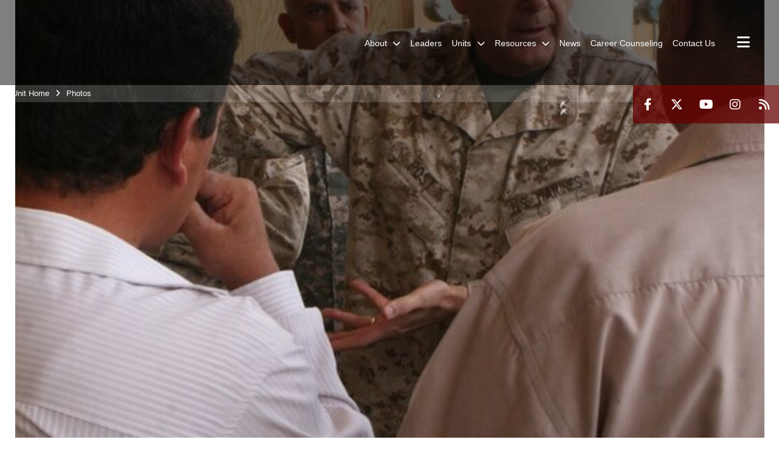

--- FILE ---
content_type: text/html; charset=utf-8
request_url: https://www.1stmardiv.marines.mil/Photos/igphoto/232655/
body_size: 29876
content:
<!DOCTYPE html>
<html  lang="en-US">
<head id="Head"><meta content="text/html; charset=UTF-8" http-equiv="Content-Type" />
<meta name="REVISIT-AFTER" content="1 DAYS" />
<meta name="RATING" content="GENERAL" />
<meta name="RESOURCE-TYPE" content="DOCUMENT" />
<meta content="text/javascript" http-equiv="Content-Script-Type" />
<meta content="text/css" http-equiv="Content-Style-Type" />
<title>
	081014-M-3661M-003
</title><meta id="MetaDescription" name="description" content="Maj. Gen. Martin Post, deputy commanding general, Multi National Force-West, fine-tunes the details of turning over Camp Al Qa&#39;im, Iraq, a previous railroad station before 2003, to Iraqi officials Oct. 14. Through hard work of Iraqi railroad employees,..." /><meta id="MetaRobots" name="robots" content="INDEX, FOLLOW" /><link href="/Resources/Shared/stylesheets/dnndefault/7.0.0/default.css?cdv=2978" type="text/css" rel="stylesheet"/><link href="/DesktopModules/PhotoDashboard/module.css?cdv=2978" type="text/css" rel="stylesheet"/><link href="/DesktopModules/ImageGallery/module.css?cdv=2978" type="text/css" rel="stylesheet"/><link href="/DesktopModules/SlideShow/module.css?cdv=2978" type="text/css" rel="stylesheet"/><link href="/DesktopModules/PhotoDashboard/Layouts/HeroPane/template.css?cdv=2978" type="text/css" rel="stylesheet"/><link href="/desktopmodules/ImageGallery/Templates/MarineMIL3/template.css?cdv=2978" type="text/css" rel="stylesheet"/><link href="/Portals/_default/skins/marinestheme/skin.css?cdv=2978" type="text/css" rel="stylesheet"/><link href="/DesktopModules/SharedLibrary/ValidatedPlugins/aos/aos.css?cdv=2978" type="text/css" rel="stylesheet"/><link href="/Desktopmodules/SharedLibrary/Plugins/Skin/SkipNav/css/skipnav.css?cdv=2978" type="text/css" rel="stylesheet"/><link href="/Desktopmodules/SharedLibrary/Plugins/spectrum/spectrum.css?cdv=2978" type="text/css" rel="stylesheet"/><link href="/DesktopModules/ImageGallery/UI/ig-ui-custom.min.css?cdv=2978" type="text/css" rel="stylesheet"/><link href="/Desktopmodules/SharedLibrary/Plugins/prettyPhoto/prettyPhoto.css?cdv=2978" type="text/css" rel="stylesheet"/><link href="/Desktopmodules/SharedLibrary/ValidatedPlugins/font-awesome6/css/all.min.css?cdv=2978" type="text/css" rel="stylesheet"/><link href="/Desktopmodules/SharedLibrary/ValidatedPlugins/font-awesome6/css/v4-shims.min.css?cdv=2978" type="text/css" rel="stylesheet"/><script src="/Resources/libraries/jQuery/03_07_01/jquery.js?cdv=2978" type="text/javascript"></script><script src="/Resources/libraries/jQuery-Migrate/03_04_01/jquery-migrate.js?cdv=2978" type="text/javascript"></script><script src="/Resources/libraries/jQuery-UI/01_13_03/jquery-ui.min.js?cdv=2978" type="text/javascript"></script><script src="/DesktopModules/SharedLibrary/ValidatedPlugins/hls.js/hls.min.js?cdv=2978" type="text/javascript"></script><meta content="https://media.defense.gov/2008/Oct/14/232655/1088/820/0/081014-M-3661M-003.jpg" name="og:image" property="og:image" /><meta name='host' content='DMA Public Web' /><meta name='contact' content='dma.WebSD@mail.mil' /><script  src="/Desktopmodules/SharedLibrary/Plugins/GoogleAnalytics/Universal-Federated-Analytics-8.7.js?agency=DOD&subagency=USMC&sitetopic=dma.web&dclink=true"  id="_fed_an_ua_tag" ></script><meta name="viewport" content="width=device-width, initial-scale=1, shrink-to-fit=no" /><meta name="viewport" content="width=device-width, initial-scale=1, shrink-to-fit=no" /><meta name="viewport" content="width=device-width, initial-scale=1, shrink-to-fit=no" /></head>
<body id="Body">

    <form method="post" action="/Photos/igphoto/232655/" id="Form" enctype="multipart/form-data">
<div class="aspNetHidden">
<input type="hidden" name="__EVENTTARGET" id="__EVENTTARGET" value="" />
<input type="hidden" name="__EVENTARGUMENT" id="__EVENTARGUMENT" value="" />
<input type="hidden" name="__VIEWSTATE" id="__VIEWSTATE" value="H8vjCJ8EMAAlJ1prIzhsn+TJtghvLICc06Os7YEFzEm3BkWOdqozpNR6Mn2KAuNW77QtAVx6jL2aWxn51FjP80nv6enGyP0PvufLKDvTbwppL9fs7WvdYDZyu+D30WjBZZE5rHSgzDr4E44roKOGG+uROQ7v/riDBtoSpiRnBlVKOk2CCdkbQZPSGOn5KRxkJiIb1jsdZ7akpX8sxFBIXx9XdBYDWjyH29BJ/WTq1peqE4eIP9b0bzGiMBXRbCUC/KebIp2+07Wgv7EKEFS/2GW+8hRDoB3Sq0/[base64]/CvXSH3+MZRnAss+CCrcsZ4igEneZezdOPa1kN2HYDImZEtgzD1xTMIA9EbyLr6Ox/[base64]/BrLQLunL5Pw6kvHrJ3z6+outmjBQwkNlyTxcvZ7xdn3i3YiTCHIO7TsE+SCCIJCkpEMK2uB7ISl1Sv11WQnUfaBPMvOQPsZJTTK4DY7W0BbGDGnMRICJrtWTIfloNLbDRBRQPnkBkVudfBlQtzEqjt4FyNcbmlOKuif/ifx3s/GT2Oe0gBnQZfBTkzR0O6MoLKHafwwSPFOKmRwlsrbKXwbLB1toK4g1wSftJI0Dl8g1BHlekxYUZnemPvOekQmjy9gTIitp/KNevbW+cLVtXkgGZ/7+1Yb1OHtZNl9/4Gtvj1TCJJQbQ9EO/eLyF4cx2HGR5fTGu4kP+bY9unRKXA4WiOzG0n3c3ud1PsF1Xf45L9Vsa2tCkVA4H51EfrzZCTbYx3dEcPwSOTA4FYEmKEKgX7dlnstGadr03BJZ5XTgKz65//7nX255//cBtVByh6Ob9f5uUOhoKXNxqEskcf2SM+5R8aul+bE6uVIH3mXcFyPfNIU0AxUXJrnZBST5U4ZrAuBdVnjjGiSvIwxBfirzdfec1rUYFmi3h/DiVDZkPchIOQC/igOWP6UyBXcqf/V0Z4UxW04az/v2YaREEdEjti+sTVFwXWD/r8MUNmjfg6HbzzTakCuVV6/WopOheKM2JHWAhwNYdWN4XAEtjkzeomgNWJECGi2AdQMsR8tnRgUY4tOG1DvEq30J/9Jn0TEZ1UuXHN7W9WCQFvDVAEKLKuxWE7t0Mo7zhfMqe6G9swAVX8y0JAQTlJPgUP5CntTSiq56rYXrIOjp8VXTIADkKWLbrCggWIKKcbzPqd+w713UrQGLas1u17Loc1taQ6YewcEcXS78sFt1oq+4t+dxrIWlr1ZU7rFGE8mrqFBWpVnzPNH/coyPRRTy4/qO8UVcw8cOv8DLB7th7Wr8XgN0uRGITbCbN3x3WMKgPb2DW8N3mp0uz7kwfcCUYy96q+NESApzOsPDpDCpHM21x64uye7FA0ocP0ata0H2RWOPQomgQudp3iOIuOghU150M4ZjvPqtaRvk+U2bkPw/NPBbGlatI5crGh7trn42fNGJ5CHG/oGHBn0C4SFPRoFG03aJug9R+VbggyLFrdb6Ksn+edVV6pMpcZAUnvmmw08n4CEUWCGurbSXK6hm8rK1EZnUIpjA+Nqm/DwVfCGea5JotZ5wwGLht63eaeRgVyU7zeSPgxR2Yu+Fq/gTFQv2L4LeftWQKr+Ha5eXx7oVYY4fqzakzujKBYzCC4w29tec+TwT8yMjc1C7lJmsbJHLDsxLVHw7LfBeT7F+UPjkqoPPQe5i9XGI19e45OuWROBj8/nsSl5NlKQbO+6zNsyN6yzvzIvmQ0ZD6CtmJAIfMxUeh6UI73r57TrYw1BlBt0uRR0vKnsL3HPvMmf1EMLXXPUwDYx8XR+hNVK3MzW+qWbJ54vrUIQjaese2p8pDNA2ugvxvdIOJjC7vOHbbf1ZqWQk7vPzHH7XHUQgUS95xFvxsrmkHFQ+rDEv6kh+dlZel2gvRCod8/EAX4VNpzgsNn8rw8X06/7XSR17mdyWJHTVd/39Z66UFKmBw/JOT8apVp4EAgfZgEa0PsTCM07UmqRsoKU2pFReIuQt4RAnwe9UhBAVulLLel+9+NwQIdHWBMtqWbfgroWrOGFWuK3/ztLNe1iAQOzYTS3KX95h1F7Bt7rv0uiWnvZ1w3hYdQYGFvNc/udq556G5kDKmWhqBATL5pohLAnYsJAmQDAS+nXhth5rcS5okLhr405xye2Op9ZzdvU5Jcd6Vygo8xBW/KJYqSwgSE1rSwAPs7UFlCIHyMNUwqYawKNe+lfQG8Ba0+3AHWGib8YppboFnOys6zaYY5syrIzV2M+ZoxzawU2il8JuKFaN4PjXU/ntFYRJ0ic3JrQKaWUK2LnKb5Yl2/tmClR6t0Exvp5DMLW8DMVDnXsKHCWBGp93tDn7alP12jF5bBhed93c1B0Tw3/WxoCtm5UtJyoj3Ty1vHo6Xp/p9Pf6sQDNCnJTnmS472mCIFIHBKTiPh7EprWRIJAWjYUU7Jnv7k2AuIXft0z17tqIsMHhR23LvWphiBdtndYKfQ5k+PIySfnG8SiMlYPFFP2bWu+PT6e5Chr6ZbYnqnldkiFt/xXOFdHcCcOozF7XxB5LQcXF2PdPd7WGwTzw7FGDT8H8+XMnvaZ6Te6j8MSBkgsAMd/fQwP6ww6I825iKNiy3Y6mppj6D+0QdXGqNSWUQzrR+mhjKZP8dUFymAIWvnowHpiSu7SzNwaJKixydnnYXSk+SP/afRhUAY/xtQboPV6d8TKs6iRjF/bJ41JZIa6IRProa+4YKClGy0uENhrauEthp7jzSbTUEq4nljUmRMvAtfPbjiepAuTKaBhITCl2aAdImAynf7dk05Hq5UZCxJX9xGA9OzICEPmi1kSMcYwtZTa621WeXZB4vqdP5LEUzCkrh8i6CYHXMJJHdFOZ20g1H7SfbjWVhHmJfN/z7jbGRXG+15tESxMxmADia0tclh5hzkvef5pBTfBsPIKTH9JN2ePQyIYiTPvHqJCXTH8h7RhYzxo5sQG5XL4GFMaScBzYrWKycaCBUe7IX4koMtrHrc8y7nWibE5rJMOySVXoyykNkWvXHjpJSVbuZ/4bD5pFV7Qs30zMjZ5KLlS5eGOH125I5bl+CFonsVvdV3WQo8591av4N3WsXLEKYcGdY5vZzoeN8WxbvgZDDWHxmhaOf/DHRUlhLTWOhFjxIsro8w4TZT0I1kjfKoGb2vr+HgJWXaGhxTqGG/ibDv2PNwtx8ajH2GQofzivJirgDkT1EtjBEoBMZ9tGShghLScKZvx+J/hoGEuFawfAEVOnBZAPNOU83rX1wJdyhzjtOJe7Q1yLmhakgEmKF3ifQhlWCY+XwfK+eln6EqWZZwGWUCrTSWr6uu/a51ugb4aKA3wJyWFDrZ7kpP2BA02f+oj3n82OctMESZshMBQYoBUnXWAFuZyysje54cvdFP5Qpbgvkp/B4ZH5HHnLpeuFgN7aseZ7CAebLRn17aclbfad5CYxl9Zh0a3kavylaoNPCI/LZZYWk2k/4DlBcIE4SL3DSJ3FLZmP/Qo2uogMBAV2SjG3eU2ugVQrCEwFuWTfpo+2i9lzeG8EM/vKYcYYlSu2uZ/glRW2P2ZUexDrm0VPlBl7VEQ+0bVhlV4CHCAZWGbkP0Kw6+dzJNVMTXTDtaJS8UwuGpamW7EGCsNy4buEsgiOrf9/qR/DEcFfdZ/[base64]/9J9Nv56yQcQnY67fWebkIiL6QiJir0C4sArDrdktuQMq4XKFN9KVu3Z0EBwzLUYk0ZkjNw9bVMHGXvdyyEKJevKaUxOn8MQ7WjEeJ765teJH69nWL5urM7onoGujxyyto83MteimtqyBYM36jHIDh191JjxIJOMZFZ8EYSq0xkFiad/4ZKk4kt2IxWu9Wz8pw/8LfKRk8iGXvAgJFDfzyj+nXMrUMjtgKml72puaGTsZZ84khTQ4IzM5rxC0exRRyAGrr6RK/6HUFo10fQYmNbYy4ANo6ShPg5PEy/XrsXKtHYPX0n/KevzZRDPVN2QaLbbVqUXnykunfzEpOg9k9FX7+ZioAm8HpruwtHhQ3fpDEW/4PqEBh8XNBbMBrQFqCLts1AMGiZVEGsQ257Cyumz5/VGpze2CUu1yV6WP5GqByv9ll8exxRUaMWzD0v7cf95HEWGTRx2OI4pcLkQcvxYPVCwMds3pelF8SY36wE9G8B1+3rUCP7tXcEbo3mqnUprBW6WBYLYvMiDx3+gY/p4CRqqXGR41Y4rI6m20ioWH7babOmgvhsqfnzPwUieK693CRQ2AuSRSYjonK7f15xtdWE3EMxv/FIk+m4Il+QMKCQS0tU4mMsU02v2jZpo6vVM+tg+qnbFiiWwqwpE31NzhJ0yGKEg2O1cS83URLuvH42UnfzJzbA0jxutYglXzrWRghAOzrqcahZfcPTOV0JJsNRquJ0+HqoTnA4/LrJTNGJX97gBlLawjHQPS5DSRXtXWz411rWk3ERZ7EOpmjWDwm2WY+gs+Ih/0M0IX6G49GKJCUEkG51bs4a+LEA3EhuRhYT3aTXljSbeGFkVurA70WGOjQzwT5HtTY9dSngiuKEndH/XjQTCKD9ZxonXmTVAgBFkfZ8c0jL+/8JcYTdoyn7qqh++lt7MUUCp265P5jghEfBFim1m9uvmRKyY/VTX18Om+TXQtc3b7FYP1FiMZavRxnaPBBB3Xz/Ypttm8IVI+hgRPcL9PbNlHLvvYCOH0vaS6WtswAHpHDW5rShZrPduO3IeHedKaAuZjQxD4i6bcXEx0g8hhc1abAYo0UZvWn9fRdmBKTyAh6JTAObqqiwQV0744vWO/gd1xHDYk2xs0LfV3PMW3nNiMNPadJsusFN8fDYLq1VSbVjaK7HiXW0V/QzSS1y6sqKaZDzWrsCR+sBdfyCSpb8mnPnXWecW/[base64]/yyHAMYVVAuDSC7B7vcXLtGGIUvwltNdKnEvM/tP3LqfmaU/GsnEj8BhlNon6N+a6toJlVbPZ/46YMhoyZv5aK4d99vb1Ka1O1AhpJ/WVi1EODhALhW+6cEMLkj6pFpsrzrD87nA+u8Pd0Z77VNBNOKon4o4hMZcYnA8zOAjWn4I7oMb9eN/fg2kKLEerRBUZv2+sHzUsY0G2eoJbuTm1g9joMlTs52gSNlq6buk02VPpuMBr03BQ0WzqgpA3+QvqeIT/CC+wjLVVSYZft6EMnCK1aHGoRzKBrjhVPrI0kwuEG7/np8PX+dsgXw8CNpJ+ybxW5lrxYioBknh52VtXN1yJRn1oMhOHO8PnahK/y+j88v96MSFpoukXGHs/SAp94di47erwEvtSQ6yaPw+fdOiDKw9eN6DwDp6ceEUAa0yOHZHvDyqpz3gqE/Rl9NfqzzTs+DNXG0Hg45ZQRjIQhqP20wB+jjm60U/JH+8ZCMaOHnJZcONBQRFozgtq6wCPKElYS/9BmEIO4se3mVHaZNm1g0D4yX2SOj8dhKioZ5qRoKWTHL1+vKrnUrBHh/bSUUrqXC0/a/f5j5CG0RTNg9S8FzR/dFQZAxNgdV7J+bNHr16TUpJWRUPKhs6nUouspilptyoewXPLRvL5/2aP8DJq7HsFnGKmgnOiABtWOxvkCaOE9S36n9XwZ8l7hwysfnrNg+OBJCa/NM6mVS32kvoFJZ7UIET7G1hlYo0TJmA63EnCVu28BxWnm8PiiD0D2eAZKHpL+MB8N3mqZ3DapQO7UQhMLQs8KqwIGkVLnPyNGHfjaULxS0eM1Iz4WRwuWEim2/XQgmJFfvnIE4RDn3UIvkSidCEX5ZilSaAlFF2IHgxLbX+Q8lC767VmhdpOb9rk8m7VS7pQ3SkBslAys6WH+aBernNrI83EDrh++p3YfDSMYTZ39hWosP6TvYEGSTuC41l1SbGOVR9nvYCvaDoa0tV3LtzwTvh9F8g4mz1mMB7htcDhGCWa2fJnPzvvsW/Mebmre6uL832mWWPBRtQR6i1JOKI+rcq+d9SKzjJc/n29FKGJgk13Xn5CAVMIYSoszJFI2Vefy7/xZSHYE/+r0YKg0bwcXGuo04PmFzIAnwUcX6z5lmoUb6R3FT0Z5oJzFXsxrxVi9EqaoxcQm7XRm9Ma158qizCNqcyqZnGg/WJUAM60evnBR54yPuIZES9zz6OC/dA+J1aLLqNCHkTSsZJc47MdflF7rNb/rC5WLyLf1oQDBlNNwm4CWvw7DPdgNmQGMkGzRyrg0broS7hMq+pXbDttCQ4Ye69OK+Nkc8lK5EY7LjuXIlbrXJoPcFByqz9ktjervquAG0MR9wSQUd6GWpAvnrkjyhy9BwnX3pfRuVJBKtxCP2aBOc9LVgFaUQ/G9F+oETRiytP/x1aAD+fNyRrcrSobuJWNsMfdTYH9Ox4U/dW/4X7oQBBnWmZ/Mc8IXffWaVVE1x6vpePk1yf+l5mJjQAQCkvAv+aO8igvg4j9nJQbnrgC7UxJoF1XtPs11PregpqUkJMpVMYGHFR34VCFB3cjtnH15UYVPgg1eK1VqEswoIy/2GOHeAzpBH9xCdn2Hw8c60SuuTXiQQZxfLI7ULkueZe8FcQlrwqg0fLeucWqPbtEt8RuYNcG/UXSSZvfsSf6XbyNDLUrm6xeA0H93tlgsYKUyuiYJC8p+QK4tRu1mErrNspy/PwUgweNjuf5MB/6Y48/QgICi3WNtD3uq3wJJvefwex9/x1cC6hsrMCwc3WsefIbhllig+IPIuTBclh8TBvLnfhofe8xyORiEPWoGjF/lzfDtX7z2x2pEo66+1f5cFxHLrH4PA2Q6BZBy6SU0Ij6yZeidQc0f54dCmDSEQZGo5XjtSEQ14/g+ItAaS+zkpB0cM3ojmh7P5p/hQ8HXXsX+S8WSgh/kpqkXfwW/MZHXgW9cUNPFybi7At9jVyTGGpui5LIchM7CsJibSXpa83dkf+CU8mvVLQvt9JcM9cS12AkjWhZNbVzPzdBksnDy2KIJr6vMclVU/Xq3r28CxdH476/r27rgxObHHKGwYr3+49GvGvX1Bq/odrl6UiJVXVHNay9BXXc63JV2JeAtXFXYXK1qTfGyohSlVTUPRx2excP4BXt6t+jtkqZfNGmrOkvwf24kub9Mq9S2fYcQu9KqpapNfHKzTtMWjgsKinf57zQam5egTS/DRM1o030R1ySaViZjg2gU5PbuGqrHB5F1wVCk02EIDk1Ylg+0GJDxixxCm3WAhyitV/M3V0/dR8UldrAC91P94lDP/tgr7oOi6VwRVD5SgNBQFXPmZ978L9YovVXkAWBHpHNXhKxuSqw5s6cZ5S6WUI392h0xYyAqrtSwdWNc/5hNwKhbvTTsY6LftPv2/OQWSP43+/[base64]/o030FxJaHm8+VR611qjhLBJUdF8yIB7GPR3LxxIhttc5+1ycbCyzbTBlvKesGK/HRjIx/RnF9HHcW5f67LKpq1qUEyVOTnlW0IrCUNbhvSA98QBnINNI6hZJtksTP7f5IuQm92wO/OsyQpQkrhysuVFz9E7Mrc/TTV8GtgSyyXcoduM9K55r5kQ5857IKJO0iWShlN6eXUgrXh6fPYL+FRnb0LBLcYz04LvRH0/Czq9UAaZ9iNFWMmxtyskBsGqdxZ4RQKxoGyHDK1+KyffE9HbH7FBIxZG5oH24FwmhDhM8gjqBFwF8msrUV8W9TEIVfDXre+ojMW7zw7P7S+mXS8ulagRdpK+ixnvvxnrcAtUxqsPG7WKb0kqyHiDLUzuagR/[base64]/2XtrK7J9nuPnEbmbyrU1FotbjLXsh80nj5bVt+t34ZK3biygco5gzRmdyDQdJ14nWXi3buKcNZbDfRhCfHP6wuHbPIcq0+K88bxB6R5d3oGBLyWcpP7yfLRN//Jm3pL2U8OO/zThkmkf54nAOdCCpHZN9nYj2wCKjINSBOO0cVOYgFcPhWkqOLwur88bCjazI8WU/Xr7CUSgeERVNoFsM1u5zFZTpDGVLbDk716sYSwzeTU2aOe5bVE5tYvaZJiIvZzYFv50Lf3BVbxezgwx1DCqwMZwkuB89q2Oqx/+pqgk60XTGbJ8cXvWykidI/luUHyWHcBY9vwte0lFk54PWv42Ctlv9/5vuddwYcA8Ti4m2jwy/WIgy3LH0Vi1Sv3M+PFTULoLb2SVX3ZbtjOWTIRaKuuGdRTyE6uJy7e914bEWA1v1KPa729P3cXIw9+K7X2wQw1xa9AxiPIIQywlJj6jC8GWogC5cNAvpq3PYqr65p058fw8uWbXx/jowRX8QTZvwh1/8sKGEfsn3NRL9Mc9n0GfY1NsloNKxo6W/w8fbW4Jjkpf/qPDSHoxpQlkG5p6Mg8FQ9Y9tj5Upjx1TBL9ob5um2xl3MVdSS5FBdmv6RcGBMZ3JMLrIRasOJ+uaEk63tymaXa4zU09SjSmfpjQf1BYBN8Vki7Liuo8RXfqT3eQ70OaU1NGEpRBh3V0zwInTk/LHX5+m4H9w6C1MeSrWKOGnKw90KYxdfO2BvhImgD2EuILA2j09S0/sapwHyb0S1Qd/zFx6Ne7Ilebn/WncC6E9yGQq3lioiJBEQC/wV8he/1aqiSP9dbttIk4OmDBlnj5i0efYUgSnwhYcuENcnNCV/Mmd12BZgjPa+VKePdio/yzAYFFJ5WnO0Anu1tDNzxkmIpcVEWG38JnlJ4HPgSUo9vlU+4/me3Fg/iF31K4D8ilzss+V7lXXU8JscYkNRfl02R3baFqKSnCRMXxEU07XVqua2irul96Xqp+fn/mkjua/I+jw5tZ+wbX1m5TAAfWTcwEYHuHp508HUb1Jv5ykfrtndtcBev/bc/11SeV60u2GszqkVcy/MPr+XZX4ibk8rC46TdoXROIjDFar4iiWVedtAsrB2vbQTcalnevVupxG4m3PfdCKQPDYD0q0Cz+d6GapIZsOoP6pmF6wdM/6xqGI4JLpmSxmwPHGxH4r4iZC+hPJ2NseEAiFTV8ox4yUJVJ+xbHm8xOhaoqC5bQPlJlW/30SSVj2psCYDFWmq7kAhFiqh8Mj/IA6hK6MyVLebwswOBv12ncVIKlTLk0Foab6nVoWssBRv3yVlzG2uM+ZjLjxMzsCe1suLyKHaE3YiBpeKx5qUS0KSeeVM00l3s+bHm3ca2yEwCniOXN2FXVEMzZmF9ZV7wHHCKRgW2P4W2jP3T33+27Pb1X3tkhiM1i3NFR78Uk8TYNKpbcg9JPPhLN1VWzau/3h4wo/IxBxG+iN8/jYkm+yaGvrRrmcWbfI9SCK8+b3p7pbsxtj7BP2OsFbSV7gpPogblTkT8Bc//8fDiX9fw1GC7EYtB+O798lHZlcF97wU5cXDBcfo471UPaceGLUSRUkddCMwSlQzH4Y8++UmqmiRqMuRIjhqsKcAC7imaPtINAjfANKSmA28jpdjrPBj9g8wZY1Qbhu47xnm5FU1q2lA5mXeopjLneTQ3NIGCTslAkNjU/ulDvjxy9sK8IriajF3D2fZ3JjT/KRBQG5DzMi6LluHmxh81q8nT9gD4XVQSgdNGultUwwaidbGMGl0qPeQhlE6cYdJeLwLfhaFvfNG/k1JzMh5PLrGWvVas8wKUPO9oGEufWtPca3kNUHQQ3OQCAn1we5yx9Pz8fbQYXg9vvsrFfSLG8Wc4deVgnhCZQGJ2puJ4gF0M86Jefz/jhVBYTOBAiNpb3eRo+chaJ5/lmlJlu4GnCxW7krPIi2PE45wb3kbrefFFY3wWT40CxR2VMWx1Xx5bPIiyt4T9JWch5r65BtzGHtExECjjQmZsvRQ/fmy+DmVGcVVJpXNkFFqNik5LhDLgqNTCGt4xA2LmH/[base64]/fQ3UAoFCOoJSEhvZE7gGTdXr/f0+MxhBMIN4gjFIvzjvquvYOFe39vk/0g5rs3UdsB/hlle5sWd4ddx3oThSvxO3gVtea0lcpGi80of0SvDATtO1qnMsbveVDYD2iLQjy0NDXvoqE33VhfDT8dCCpvysEDVr0GSahNfDRaCGxvgTAu4WNH/zbdftBGa8Ctq0ZlXvnD1cA4G3sA0g0TyM/rli3JVkpp75UM1gQYyWIem3RIK4bY5VfCSovqI5J+eP0rbxVJulporDhBYTfut7WVItT/cnI7peBsmKeipt85FYd8ZuT9EgL8arUoZREJ6O/T4Y52btqGrhMuoK64bzG7+hYdi1/[base64]/TXyIhkzCCL347wdI/9TbbXE//h15fNeUfYnO+9W2dBb3lvzX5hWRMAhZ9CEpL4tVueEtbZoP3vGPp3jsljT3VJc/[base64]/AM/B3TG/RFHXs5PthwsDSsQh0ZLKHn0xIpTEouRLZQqRJaDJXcaadB9DKrnzO0qH5kdxTMThCYAPBUqUD45VEynH9jGorG5aOTSjWkcCb3PZocZkI8nS5/O3EkDV2GTJXJ76nXOL70/h6vb+Mg6q4M+/ezjT67/81fB7EmL62246X1uSi2Lbt6fHgJg7aVUtxABXhysz+YQIXMjhnKPnYtKAPk8n5GSA4W0omv5elTERyDk+99Uy4Hbj3bC//m6uqoAjsQLaIJcq6SwvrjU61hxt7gJE3egGA8S/yllcal9UrzBflQFLb2t8bgsxollm49aFwjgMIQGytfPUlORT1uNsaOHfcLXX2fMtvzVS4hNnQSC5hq3ChDDIFy2elYlpLidqadHs+mSUMa9cFTCaoKFKEPlCpwEoUkXdPkZux7nBClUjBnFxzJecBjM0nDQ0qcaEv+JbN9YvEJKz4plpcDS6X/T15pRfAp6hckFW22A5r46VgGHJbCSXRvrD02Qq7Ic7uW40kI6pY+0oTvlcN5Gb4d+jruwoXODpqP5BoJmdzjirzmd1GMkpCuwE0vSDzfW6SFY3Im6y2aOVnECkpLMd9SDXHPzd/FI3JKTtRscIY/5BudLLdxiJr6Qkx16hG/hcGMEWwJifIKOilGoS+1emHZZQpnVfuTdXpTGl5lcrcbEmPnxtAdH4YlaAAVrG7EJ+DX1x6w0KOFq3psi0mIz9pCLzu2RPIDLOSrsgm9aEQQoGkORDEPoefLnQ7VNCNUiTkkuPeeqRRlANMYbMVcJ3gcdRhzumsw6TGV0f1hzI54rGHxRa/3FU6pxwP395qVRwHc2qE2EcPkBsJFNnClTpqn1S7X4+noGuFPsPY4vOiOKBiGA0Rxv6H3u9kLln5x/JSM0pFDIy42TBIq6A9W0HYL0PM/581V5tAH73AKR/pdU9FIsskBoBybr/muMa053u4qcU96RHoxAD6rhEt1brI6AxTXqhxvZovIVdV5paX6DY/gMLk4Nh89HCAl/066ojARLRQqlh/zZGmXfBoy2YhcG05h3mqvCDEH4yF1x2xB06EZM4ag7gGHBtGo5kvEIpJWnjgXvZQHyvp1vF9/DG0zHZ/p2klElXYn5YdxEy9YrC4mfgUjYQxKXYBeWE1HK8iIsVHlNON79NO9QXC/soGJUbbaQeWBGe3Zf37t0NWHw9PPqMAQFGSOBGBHQOM0Ox8Io5t3eNw6DZqVi16AaV1m2ZooMb0q8yT30rFvV3IgympjIfSpjxDcMeA776T4/l/T8ACD9sekQfL8cpRxV+gt9BAOV1hhidmiYom3t0euRWGgwF5mdUm+Le6eC3Q9Iro80FZqrw6ZHOD7RoKx+CxdPjGwAr7DywwyCVz7UzAB7XMpKgBZU7RU94ZpXu62ARwX8s/RLkbPl3OhriZ2rBa66LUDQg3jUk5hFRpN5GG5G3cS9INAPHkXZfKotMadrCcnipNN5/LRi590vIys9R041uNTytNtUIyyi5elAPIM2bfBsnKBXzjNn4gXbn3cnQdFzNZ2ojsCAsheeDO25nTsYTUHP09eJv9IRAcglAjXU+sbSuw37znFJDCoDndly7bZI/GAwhoL5rS5awAkFJqrYjNjj3zaBcMzvQboCLC9EKhpvN/slAPXp/VWeWdTRm/GnBuqYnDTDz0HLpYkDrhMWOUMs9DZpYTbrXpHT6SMT+5dwdJNilL8rbXz9Jmarj88wQlayoc+q/KYGseypTN5iFvjntLPnL6bUlm0+rT+5HdEXukVO2BV73Hj363jZ3bPyRJuaXBaPCZGD2SkU29+hMEQlCsL7spHSQNGRBpyIiqjpCrJawP7Hzz7LxIi6ztCTLKmo2UDTe0dHbiOk5XFsKjHYbin7Yy9aVxfj0Nb8pBFm/y5UtiBv5jAFCsUE0vxIF/OESbMrTcyR2wG3ce6K8ZKxFBnSOBp4RFqA0eAfKTw5J6wKstwas3Z9B9K/HxtdhqIkwBLPg2xzeQFlBZ7yHpH4Mzn9i0QP7yJ86+tu1HYylAcRcVUKiHVxuzagREJUIh/AoePk0vMnVccgXtAJc5PQZ6mdswfjc77DUXI0ENgl4Pi5KTnVOqSU4w/TGGOKf2WthkSGV4ucQUhoDAg8JgdTwvq29L8mba6oSFBl5ZZtkl2/6PCoX8zxdhYR7oEYN2BPvN4nw/3aL7NBPrUTqlSUvSvfDEewN56UrD4jCa3NF6xqevGQsY041KcfpAccO9MhFdRkbymcs6UXmegJz6T29LI2v5BeSo1TYPY9mKmg2KHohKWgjEF8UzMCl7ovbfulvTxi+leGUKhEGwQk/FyQYXsEqR2CFp+GVbx/efiSwxj41Uj4p6ZchRHK/RcZyzgXeYIeV5cbrKlkXzJWGHWuBMJvFFuUYRrlYra+ZkPme+QUxwkAp6z5D2ahgGP5Cf4QUKS0hrwPnjVCsMbtJWB6iqKp08bP/h8ECxJ4FDLyBAdNUzb8d0iZ5qNuqjst/iZ/asQ1t064xjn2vmy2nPJmO30S1dM1BzYZTa7IxX59KLxfnbVLOwNDSL2ksz+OlkLBPex2S7GqzUVfufzOKFkVRLVyiPl1zYn9JOhSuEZLUIHBzmsBMFs/H40YSmLpYW/p0eGb4o9icLYuKa7Puigonb69EPSriQhqL9zwtrrguSsY8PM654msPihuZlCahMAVJY8s1YRIwKeyEcXWGk2YhrpM1UMnxrryWpHwhw/9kwnhnbits+DbPVm91CC7YLAOAI6JKOQmV+qVdkmsgCbxTFX2FMTBBSC9luen1W4v8goEEybhAUNaTEGvTtomhlF4WZlhRGOo63qsinLbFXLjmeQlD4yXOnfRjYZubxMgaQPyxAErC54bqsLfR/6T/6mpGv1m/no+WxeObjaXmTxNJGaZCboz+I5HE/MfEUBPWhNpV91F27cYpEHfshWYecmm7IjTsyo8y3fIyQylVYcJm4BRJuG38EMcAVJW4vcs5+Cj454w8/Uo5YT5JmMLiWSTMwXSLNJwOhpj9hPOPuwmYZPd+biJk3z5GFXgAm7DUZBSz6uD9Ogd19rqYSh4cNpwKkOYVO6YuoME4GUcR+fPShtHNprv3iHM85QKj+f9jp7lDaZNyLm9i83/pV8CiSNcHlUxcxlh5zXw+Y1BSBxW3oqGUs7R4HGkRFbwqsoSNmJZuaZ8lXzLD1K20kO4rZaCrAl04I0aP5ZUZ3YMYQwBzvFxI8hO3qGpCcTg7uqoZ05ndD7sUjlXY/dejAFc5duVm+GbbNmMlJdXVh/D+WuNtuosJU42a/JOunQPjq4ORIlO18l2vKSphLM1z9QBCE49uoq5cws1e/wRfjTgc1BFw/3XFqf+G4nGfbt+ZTvZHFsdyKrtE/JPME2iuwNNduzjKVr5yCouuXOS1I9DYF7Kmwf01y3qHO3y+G+sdDD14PmulD6ZzJ0biyyw7+QMC3VLAy8fXGhzSi4rmIF0rRVikROlXw4+ur6suh78eL0+RFFnfUYie41xyqt5tlWYi2FGmgSHQhhVhltEbk24YxmMJnUKI66jwzVdxknyDQa4cy/RRoe7sCNM1KWNvb3NukOzlg5kLjEUbXILEg7Aw0EbMGyAJUsj7n0sMbz4qp0yeiViIJVbzoIZY+3owgU7F5vKmqvuS88FIzqcBHzq0KI3JasG/84C8IC3gz9s34+rlVhM50MIGITcESfTo+kYe4hwF8lT+L2LG41c6CCueH9mFe1ecyXBtjg1mr0Bc4Df5wpWYuwnEKweVQ6v1BLrSXSZS3+l6uJ2UiJrK5fvC5aQPPKs/Ckes5ZtHlxX/1WTzf/7tCkeNBTJv9FyY2k7Kl5sx9B7kcGauDJZJOZ7WcQrA8ma55K1VHifbyROOvaeyAL3m45kR30rfJjH0+TTWV+nPWA9ixRe0Gugm/BdRNM2GQPIFU8n6Kvj91jAUTxxjwnujKjVxOwaJzhfsIgdMu2XpTZhKDXm1mC1Hef0shLr1x/WngtpP9QWBVdhpT1z0do0SerIDv4vU69qoBr8QaJBnPmsOGpzEZJkEOBvxX8WCDI3r0/O+hkuqskoAgCUzP5gLPNwaVAC1Mj6Y4GK3c8Vj1D0lcV2f6YLnVNF1tfTCr66q/8pgjmhvAWh0ygfA9PRZMmwkUjdbaoFYneJ38pxWstQp2dDK4qHoMd35cWGlGDvNJkTsCFuMzytbkkhDJQ4ZL/nzhPJrEwb97bA0gUs1+xNLzez9Jsv1SjXkesNqgGdpu2FFIssvu407OxItzZOvAgzeq/9yJJ9gx7BIPSjQ0EbSGO8Ge5uramI/ll5WwTlKaCPI7SMd5g1VRZm2cqaUfA/GpXEnsEBqN3vjmIkwexLI9bCjcvLK3cc80WDg29u0bFigtlvR7R6saj9RvFfj7V6gKv4ozX9xMwnkJXw7u/dJcL3xvU3/WAYiIYw/Tas+vD8E2/qqWsxzkQhtbgshemHPjaN/9WEjgD4SX9X3x/uFH3Rwi2ZVFg//XIT1T6UK1nToqg0At/AdhCiHnHlci+NZMO0PC9e3zo+8cMaITtXqIgw301KMVyOqXP8bHoGdGrLv9je7jrN5JZGKe1ERE/vId9rq+w8QZFbiaOq2YiWEWmRIA9wWt8nwDLCW15K3O4cn9ISxMhMhlCR9sHB5X9ooPcOvFanIXoVHHX4SPLprZc+9utL3vG9N7nF7MlN7jq5Mv2LZ9cewUb/1DdYM+eXV0tWaq5Rv7bPB2OF2xvVJpBLuOxoFhJyXLjT7+EFYECH6673jk8nz2PySmk9R6TWBUJ+klsV7MQG90CD93HpnABNNQZxcPN4NZAqKgzxJXFfMkGKyh6/+yfI1b9fVNvobzTdj3mV2xbsvZEWe2fSnQcQOoZb7tR9Pp7geUGX3u9tX2gdp9mqvzZSBWlWuzgoj6LSL/pqWvL68b6tZA8uhLqLmr5xgHdO5CACt5hyQl482axBO2ym7BTcRb++cf9FetCu6iHVIoSe13A8SqYVsbvKm4LZ0NbLz3+u6eLFSRoSnWJ8gPjZoQfckU9RQ/F86MpagqDY+lRr2iQ334cwQe5wUVgeVkTNgk3Ne6V6sV0ef3OQ/p5LyhbkncN0Q81Ib6US/1YZQ9TrkpdLX9NZ5A1d9YEUYPe+MEOeCESQQdRmIjJoOU1wDqpv5Xg/Rqe6DlCdqnrn88K7OaStVNyRyDDksyCDHrUfUuolHSntlI5ex5jOFwklyH+uPPvvZvsO70+1QrIg0xn5S7v55pXyn8TyiQfJxRbYY8FJu1l1iqZnzD7aOgXTKRnj/1adG9p8uNMCiRK8fmgIB0VOd7gsSCIxX4LCtnz2aYzZbgh+xZ0LJ7lH1ruK5oWNmfvyQOvP9yb1q3T9Avgix/Vl7Wd1zbdQ3c563T/Lf/UgPxFI1EZj9i0YPyuvfBGnNHkQoaf3Hvp+db/53ta4URbKSEvUABriWu0TRHXMQomgZ5KBfF/vF9j+SjiW1QRfq6+O6E653KNi9vGtGPCgXMAoaOspkYPaARzph8XSztJJ7C3Kyua6SAa8qS5R+cqo5+1ugTGDCfdX+Y/Xjldw9yKsIBTnrMwS68lGQaWAfiaUZYpEYzbpfY3IfxaD2vGwBAm+f9xwCrkoSl1kPnQ7oZcvzQLkbScmDkbVbFKaW9M9QwZiyg2wAFxbTXS7J2eynu2VyM8xEDbz6Ql6Zb0bgDht5q9YAzq0ZdU63ufLsyj/6TK6aAeRUe8VPuMLiByVp5NSv77ee41fi7pjROckammfKtH+m4RklmCPZ9BhjMh3w64Huw15uIipCl0XV66m6YU04ueh4BL9YWr4Ux4pIflfV6P5vHVRIItKSlrOsKroHFymaIRJyJYjRs72LTy7Y/Wf+KE4kPZXsyNUoaI+2BJvo2hOVmcru4wz3bo/CW6VLnqiKynmVaR2R7LvyRLvr3/W5MgeT+8IJAQUbkN+itJX1Bf9WXLWGqFN/1v6Nt+ZrT85ESLzD//Ewi8DNTcoOB7nnjvAjov7m4JfSm69bF+1N8wiwj6ZhEzk4W/h5X29FOH8ntzAg90DWyWYOAniIiOem/KZg6b+cmt1UqGBhgJpr33I3yiXrJd1sRrwtBKWsGt9HZPNuLSkpY/v0PJ/+f3xqW4JWMX/5kYtSLqCzVFdDxXcybggnJkUwtRa7FrSoHJlyDSrCRu8wyaMefwDv2iBoRVXXuial/lijQmhgsxvXop/qpj0dfkPuw+EY3OwkYGHj3LiWB/fg2AJY8XABEhkwne8I/FK2dEMyQ0avLnKQduTbXp1+sGGpvRMAGDJLjJIPwvJUTfUPygrVjX2U9ffaSW0uSKE1eyhIys3AoTh7hl+k3GJpzheNMIr1frXKG+08cW8CHjWVwuy6Y9/OexxHkHNbMV3HuRFvNH04Tu8LRAJszpKp/OL+BREVPESxH+KFgrvhsbpneFuN3EqEwFWUj8wUUBy2q217hCD3++Y3GA07eeymFvIQJQiBBkXjbYsXZ9pSjjQd9Zsp7HbQ3Uipald7V8RXJNCGPJvFHvfwfzUHv3nUxIi8HIe1FpyaqEKimfJnchJjehLJffrqe9lgKM8fIisPembQ3MgHqEo/SOYkDEX8yTrRHtP/N52XxVQnAm5QqI3RfkSBxWbrvRHSAi7EfD9cOChZ+6VPGbx6+5QTfVVLqFPxO/tscnpMwug/[base64]/Ql0JDmGjAMr709OUk1BeveNB5R2FDkgcraSnTKJp2Km6/IRlpqbkLdqOODjr5vLmH8tKPBrpB+owjkKXZLlnHVshGS9rCdeUAidWI4/G9jxIIfKoEXKjenonrkcnUdVuiXPKdPfUVp8zxZ86vdoXbOhQITF8uHhWziWKCb6M8qF8Y2HF+1AIgY26jYupjUgwJK6SQxq2yygXA==" />
</div>

<script type="text/javascript">
//<![CDATA[
var theForm = document.forms['Form'];
if (!theForm) {
    theForm = document.Form;
}
function __doPostBack(eventTarget, eventArgument) {
    if (!theForm.onsubmit || (theForm.onsubmit() != false)) {
        theForm.__EVENTTARGET.value = eventTarget;
        theForm.__EVENTARGUMENT.value = eventArgument;
        theForm.submit();
    }
}
//]]>
</script>


<script src="/WebResource.axd?d=pynGkmcFUV3N8bfprbQS0jFfvdz-DA10GMlw9OUhsCgxZnctJegKa6BYomQ1&amp;t=638901627720898773" type="text/javascript"></script>


<script src="/ScriptResource.axd?d=NJmAwtEo3IpK2g7JTRSMmik34PbOy56rKmpCCY9c0IuBlnEbhhFae_kQJWt66DuEhw-Osce7G501JTW9OGWRnd0EbuOkbrWsRmtU11Nj_i0XQ9cGNYMzzkFB5birW0a-1aK-ZA2&amp;t=32e5dfca" type="text/javascript"></script>
<script src="/ScriptResource.axd?d=dwY9oWetJoJFOsZ7uv-AD6rnnw1gg45X0YCH7_dWw6-26XQltO1_5azbICY-_tq-M6RY9HEg67V8XgtLpPVUPl1Dn9p5QdJTkPAHetpXAJ7lKjHpBkd_x3tMAx_TdJCVFvjTnBv-7vOJGyRf0&amp;t=32e5dfca" type="text/javascript"></script>
<div class="aspNetHidden">

	<input type="hidden" name="__VIEWSTATEGENERATOR" id="__VIEWSTATEGENERATOR" value="CA0B0334" />
	<input type="hidden" name="__VIEWSTATEENCRYPTED" id="__VIEWSTATEENCRYPTED" value="" />
	<input type="hidden" name="__EVENTVALIDATION" id="__EVENTVALIDATION" value="CrB8r441oKuZHHYtJT6YWWB9U5OaWjnEG78BbuWRbGVielEGH/YXtryNriXoIqC44/wy277OCFOmXZ2rWm7mxPdjRzV8pRvPsQWeBW0I3TwpXs9o" />
</div><script src="/Desktopmodules/SharedLibrary/Plugins/spectrum/spectrum.js?cdv=2978" type="text/javascript"></script><script src="/js/dnn.modalpopup.js?cdv=2978" type="text/javascript"></script><script src="/Portals/_default/skins/marinestheme/Resources/js/skin.build.js?cdv=2978" type="text/javascript"></script><script src="/js/dnncore.js?cdv=2978" type="text/javascript"></script><script src="/DesktopModules/SharedLibrary/ValidatedPlugins/aos/aos.js?cdv=2978" type="text/javascript"></script><script src="/DesktopModules/SharedLibrary/Plugins/jquery-fleximages/jquery.flex-images.min.js?cdv=2978" type="text/javascript"></script><script src="/DesktopModules/SharedLibrary/Plugins/jquery-inview/jquery.inview.min.js?cdv=2978" type="text/javascript"></script><script src="/Desktopmodules/SharedLibrary/Plugins/TouchSwipe/jquery.touchSwipe.min.js?cdv=2978" type="text/javascript"></script><script src="/Desktopmodules/SharedLibrary/Plugins/Mobile-Detect/mobile-detect.min.js?cdv=2978" type="text/javascript"></script><script src="/DesktopModules/SharedLibrary/Plugins/DynamicAnalytics/DynamicAnalytics.js?cdv=2978" type="text/javascript"></script><script src="/Resources/libraries/jQuery-Migrate/03_00_00/jquery-migrate.js?cdv=2978" type="text/javascript"></script><script src="/Desktopmodules/SharedLibrary/Plugins/DVIDSAnalytics/DVIDSVideoAnalytics.min.js?cdv=2978" type="text/javascript"></script><script src="/Desktopmodules/SharedLibrary/Plugins/jwplayer/jwplayer.js?cdv=2978" type="text/javascript"></script><script src="/Desktopmodules/SharedLibrary/Plugins/jwplayer/jwplayer.html5.js?cdv=2978" type="text/javascript"></script><script src="/Desktopmodules/SharedLibrary/Plugins/Cycle/cycle2.js?cdv=2978" type="text/javascript"></script><script src="/Desktopmodules/SharedLibrary/Plugins/Cycle/jquery.cycle2.swipe.js?cdv=2978" type="text/javascript"></script><script src="/Desktopmodules/SharedLibrary/Plugins/ImageScroll/jquery.imageScroll.min.js?cdv=2978" type="text/javascript"></script><script src="/Desktopmodules/SharedLibrary/ValidatedPlugins/flexslider/jquery.flexslider.js?cdv=2978" type="text/javascript"></script><script src="/DesktopModules/SharedLibrary/Plugins/prettyPhoto/prettyPhoto.js?cdv=2978" type="text/javascript"></script><script src="/desktopmodules/slideshow/layouts/isotope/js/prettyPhoto.run.js?cdv=2978" type="text/javascript"></script><script src="/Desktopmodules/SharedLibrary/Plugins/Skin/js/common.js?cdv=2978" type="text/javascript"></script>
<script type="text/javascript">
//<![CDATA[
Sys.WebForms.PageRequestManager._initialize('ScriptManager', 'Form', [], [], [], 90, '');
//]]>
</script>

        
        
        
<script type="text/javascript">
$('#personaBar-iframe').load(function() {$('#personaBar-iframe').contents().find("head").append($("<style type='text/css'>.personabar .personabarLogo {}</style>")); });
</script>

<script type="text/javascript">

jQuery(document).ready(function() {
initializeSkin();
});

</script>

<script type="text/javascript">
var skinvars = {"SiteName":"1st Marine Division","SiteShortName":"1st Marine Division","SiteSubTitle":"","aid":"1stmardiv","IsSecureConnection":true,"IsBackEnd":false,"DisableShrink":false,"IsAuthenticated":false,"SearchDomain":"search.usa.gov","SiteUrl":"https://www.1stmardiv.marines.mil/","LastLogin":null,"IsLastLoginFail":false,"IncludePiwik":false,"PiwikSiteID":-1,"SocialLinks":{"Facebook":{"Url":"https://www.facebook.com/1stMarineDivision","Window":"_blank","Relationship":"noopener"},"Twitter":{"Url":"http://twitter.com/1st_Marine_Div","Window":"_blank","Relationship":"noopener"},"YouTube":{"Url":"https://www.youtube.com/channel/UCbaQtoBlBjgyzlpUbqoMLiw","Window":"_blank","Relationship":"noopener"},"Flickr":{"Url":"","Window":"_blank","Relationship":"noopener"},"Pintrest":{"Url":"","Window":"_blank","Relationship":"noopener"},"Instagram":{"Url":"https://www.instagram.com/1stmardiv/","Window":"_blank","Relationship":"noopener"},"Blog":{"Url":"","Window":"","Relationship":null},"RSS":{"Url":"http://www.marines.mil/News/Feeds.aspx","Window":"_blank","Relationship":"noopener"},"Podcast":{"Url":"","Window":"","Relationship":null},"Email":{"Url":"","Window":"","Relationship":null},"LinkedIn":{"Url":"","Window":"","Relationship":""},"Snapchat":{"Url":"","Window":"","Relationship":""}},"SiteLinks":null,"LogoffTimeout":10500000,"SiteAltLogoText":""};
</script>
<script type="application/ld+json">{"@context":"http://schema.org","@type":"Organization","logo":null,"name":"1st Marine Division","url":"https://www.1stmardiv.marines.mil/","sameAs":["https://www.facebook.com/1stMarineDivision","http://twitter.com/1st_Marine_Div","https://www.instagram.com/1stmardiv/","https://www.youtube.com/channel/UCbaQtoBlBjgyzlpUbqoMLiw"]}</script>

<!-- MobileNav -->


<div class="mobile-nav" id="mobile-nav">
  <div class="content">
    <div class="container-fluid">
      <header class="row">
        <h3 class="col-10">Marines</h3>
        <div class="col-2"><button class="close" id="close-mobile-nav" aria-label="Close mobile navigation menu"></button></div>
      </header>
      <div class="row">
        <div class="container-fluid no-gutters nopad">
          <div class="row no-gutters nopad">
            <div class="offset-1 col-10 mobile-nav-pos">
              

<!-- ./ helper -->

        <ul>
                        <li class="">
                            <a data-toggle="submenu" aria-haspopup="true" aria-expanded="false" aria-disabled="true" class="disabled">
                                <span>About</span>
                            </a>
                                    <ul>
                        <li><a href="https://www.1stmardiv.marines.mil/About/Overview/">Overview</a></li>
                        <li><a href="https://www.1stmardiv.marines.mil/About/History/">History</a></li>
                        <li><a href="https://www.1stmardiv.marines.mil/About/Lineage/">Lineage</a></li>
                        <li><a href="https://www.1stmardiv.marines.mil/About/Insignia/">Insignia</a></li>
                        <li><a href="https://www.1stmardiv.marines.mil/About/Honors/">Honors</a></li>
                        <li><a href="https://www.1stmardiv.marines.mil/About/Commanding-Generals-Intent/">Commanding General&#39;s Intent</a></li>
        </ul>

                        </li>
                            <li class=""><a href="https://www.1stmardiv.marines.mil/Leaders/"><span>Leaders</span></a></li>
                        <li class="">
                            <a data-toggle="submenu" aria-haspopup="true" aria-expanded="false" aria-disabled="true" class="disabled">
                                <span>Units</span>
                            </a>
                                    <ul>
                        <li><a href="https://www.music.marines.mil/1stmardiv">1ST DIV BAND</a></li>
                        <li>
                            <a href="https://www.1stmardiv.marines.mil/Units/1ST-MARINE-REGT/" data-toggle="submenu" aria-haspopup="true" aria-expanded="false">1ST MARINE REGT</a>
                                    <ul>
                        <li><a href="https://www.1stmardiv.marines.mil/Units/1ST-MARINE-REGT/1st-Battalion/">1st Battalion</a></li>
                        <li><a href="https://www.1stmardiv.marines.mil/Units/1ST-MARINE-REGT/2nd-Battalion/">2nd Battalion</a></li>
                        <li><a href="https://www.1stmardiv.marines.mil/Units/1ST-MARINE-REGT/3rd-Battalion/">3rd Battalion</a></li>
        </ul>

                        </li>
                        <li>
                            <a href="https://www.1stmardiv.marines.mil/Units/5TH-MARINE-REGT/" data-toggle="submenu" aria-haspopup="true" aria-expanded="false">5TH MARINE REGT</a>
                                    <ul>
                        <li><a href="https://www.1stmardiv.marines.mil/Units/5TH-MARINE-REGT/1st-Battalion/">1st Battalion</a></li>
                        <li><a href="https://www.1stmardiv.marines.mil/Units/5TH-MARINE-REGT/2nd-Battalion/">2nd Battalion</a></li>
                        <li><a href="https://www.1stmardiv.marines.mil/Units/5TH-MARINE-REGT/3rd-Battalion/">3rd Battalion</a></li>
                        <li><a href="https://www.1stmardiv.marines.mil/Units/5TH-MARINE-REGT/2d-Battalion-4th-Marines/">2d Battalion 4th Marines</a></li>
        </ul>

                        </li>
                        <li>
                            <a href="https://www.1stmardiv.marines.mil/Units/7TH-MARINE-REGT/" data-toggle="submenu" aria-haspopup="true" aria-expanded="false">7TH MARINE REGT</a>
                                    <ul>
                        <li><a href="https://www.1stmardiv.marines.mil/Units/7TH-MARINE-REGT/1st-Battalion/">1st Battalion</a></li>
                        <li><a href="https://www.1stmardiv.marines.mil/Units/7TH-MARINE-REGT/2nd-Battalion/">2nd Battalion</a></li>
                        <li><a href="https://www.1stmardiv.marines.mil/Units/7TH-MARINE-REGT/3rd-Battalion/">3rd Battalion</a></li>
                        <li><a href="https://www.1stmardiv.marines.mil/Units/7TH-MARINE-REGT/3d-Battalion-4th-Marines/">3d Battalion 4th Marines</a></li>
        </ul>

                        </li>
                        <li>
                            <a href="https://www.1stmardiv.marines.mil/Units/11TH-MARINE-REGT/" data-toggle="submenu" aria-haspopup="true" aria-expanded="false">11TH MARINE REGT</a>
                                    <ul>
                        <li><a href="https://www.1stmardiv.marines.mil/Units/11TH-MARINE-REGT/1st-Battalion/">1st Battalion</a></li>
                        <li><a href="https://www.1stmardiv.marines.mil/Units/11TH-MARINE-REGT/2nd-Battalion/">2nd Battalion</a></li>
                        <li><a href="https://www.1stmardiv.marines.mil/Units/11TH-MARINE-REGT/3rd-Battalion/">3d Battalion</a></li>
                        <li><a href="https://www.1stmardiv.marines.mil/Units/11TH-MARINE-REGT/Fire-Support-Battalion/">Fire Support Battalion</a></li>
        </ul>

                        </li>
                        <li><a href="https://www.1stmardiv.marines.mil/Units/1ST-CEB/">1ST CEB</a></li>
                        <li><a href="https://www.1stmardiv.marines.mil/Units/1ST-LAR-BN/">1ST LAR BN</a></li>
                        <li><a href="https://www.1stmardiv.marines.mil/Units/1ST-RECON-BN/">1ST RECON BN</a></li>
                        <li><a href="https://www.1stmardiv.marines.mil/Units/3D-AA-BN/">3D AA BN</a></li>
                        <li><a href="https://www.1stmardiv.marines.mil/Units/3D-LAR-BN/">3D LAR BN</a></li>
                        <li><a href="https://www.1stmardiv.marines.mil/Units/HQTRS-BN/">HQTRS BN</a></li>
                        <li>
                            <a href="https://www.1stmardiv.marines.mil/Units/DIVISION-SCHOOLS/" data-toggle="submenu" aria-haspopup="true" aria-expanded="false">DIVISION SCHOOLS</a>
                                    <ul>
                        <li><a href="https://www.1stmardiv.marines.mil/Units/DIVISION-SCHOOLS/BASIC-MACHINE-GUN-COURSE/">BASIC MACHINE GUN COURSE</a></li>
                        <li><a href="https://www.1stmardiv.marines.mil/Units/DIVISION-SCHOOLS/CORPORALS-COURSE/">CORPORALS COURSE</a></li>
                        <li><a href="https://www.1stmardiv.marines.mil/Units/DIVISION-SCHOOLS/COMBAT-TRAUMA-MANAGEMENT/">COMBAT TRAUMA MANAGEMENT</a></li>
                        <li><a href="https://www.1stmardiv.marines.mil/Units/DIVISION-SCHOOLS/COMPANY-COMMANDERS-COURSE/">COMPANY COMMANDERS COURSE</a></li>
                        <li><a href="https://www.1stmardiv.marines.mil/Units/DIVISION-SCHOOLS/FORMAL-MARKSMANSHIP-TRAINING-COURSE/">FORMAL MARKSMANSHIP TRAINING COURSE</a></li>
                        <li><a href="https://www.1stmardiv.marines.mil/Units/DIVISION-SCHOOLS/NIGHT-IMAGING-THREAT-EVALUATION-LAB/">NIGHT IMAGING &amp; THREAT EVALUATION LAB</a></li>
                        <li><a href="https://www.1stmardiv.marines.mil/Units/DIVISION-SCHOOLS/SIGNATURE-MANAGEMENT-LEADERS-COURSE/">SIGNATURE MANAGEMENT LEADERS COURSE</a></li>
                        <li><a href="https://www.1stmardiv.marines.mil/Units/DIVISION-SCHOOLS/SMALL-ATTACK-DRONE-OPERATOR-COURSE/">SMALL ATTACK DRONE OPERATOR COURSE</a></li>
                        <li><a href="https://www.1stmardiv.marines.mil/Units/DIVISION-SCHOOLS/sUAS-C-sUAS-INTEGRATION-COURSE/">sUAS/C-sUAS INTEGRATION COURSE</a></li>
                        <li><a href="https://www.1stmardiv.marines.mil/Units/DIVISION-SCHOOLS/WARFIGHTING-SKILLS-COURSE/">WARFIGHTING SKILLS COURSE</a></li>
        </ul>

                        </li>
        </ul>

                        </li>
                        <li class="">
                            <a data-toggle="submenu" aria-haspopup="true" aria-expanded="false" aria-disabled="true" class="disabled">
                                <span>Resources</span>
                            </a>
                                    <ul>
                        <li><a href="https://usmc.sharepoint-mil.us/sites/1MarDivG1/SitePages/Adjutant-Policies-Orders.aspx">1MARDIV Share Point Site</a></li>
                        <li><a href="https://www.1stmardiv.marines.mil/Resources/SAPR/">SAPR</a></li>
                        <li><a href="https://www.1stmardiv.marines.mil/Resources/Equal-Opportunity/">Equal Opportunity</a></li>
                        <li><a href="https://www.1stmardiv.marines.mil/Resources/Spiritual-Fitness/">Spiritual Fitness</a></li>
                        <li><a href="https://www.1stmardiv.marines.mil/Resources/PAO/">COMMSTRAT</a></li>
                        <li><a href="https://www.1stmardiv.marines.mil/Resources/Inspector-General/">Inspector General</a></li>
                        <li><a href="https://www.1stmardiv.marines.mil/Resources/Deployed-Mailing-Resources/">Deployed Mailing Resources</a></li>
                        <li>
                            <a href="https://www.1stmardiv.marines.mil/Resources/Family-Readiness/" data-toggle="submenu" aria-haspopup="true" aria-expanded="false">Family Readiness</a>
                                    <ul>
                        <li><a href="https://www.1stmardiv.marines.mil/Resources/Family-Readiness/Information-Links/">Information Links</a></li>
                        <li><a href="https://www.1stmardiv.marines.mil/Resources/Family-Readiness/About/">About</a></li>
                        <li><a href="https://www.1stmardiv.marines.mil/Resources/Family-Readiness/Vision/">Vision</a></li>
        </ul>

                        </li>
                        <li><a href="https://www.1stmardiv.marines.mil/Resources/Links/">Links</a></li>
                        <li><a href="http://www.mciwest.marines.mil/StaffOffices/LegalServicesSupportSectionWest/CourtMartialResults.aspx">Courts Martials</a></li>
        </ul>

                        </li>
                            <li class=""><a href="https://www.1stmardiv.marines.mil/News/"><span>News</span></a></li>
                            <li class=""><a href="https://www.1stmardiv.marines.mil/Career-Counseling/"><span>Career Counseling</span></a></li>
                            <li class=""><a href="https://www.1stmardiv.marines.mil/Contact-Us/"><span>Contact Us</span></a></li>
        </ul>
<!-- ./ node count -->


            </div>
          </div>
        </div>
      </div>
      <div class="mobile-search row">
        <div class="container-fluid">
          <div class="row">
            <div class="offset-1 col-9"><input type="text" placeholder="S e a r c h" aria-label="Search" id="MobileTxtSearch"></div>
            <div class="search col-2"><button id="MobileSearchButton" aria-label="Search"><i class="fas fa-search"></i></button></div>
          </div>
        </div>
      </div>
      <div class="row">
        <div class="offset-1 col-11 social-links-loader"></div>
      </div>
    </div>
  </div>
</div>
<script>
$(document).ready(function(){
  $('#MobileTxtSearch').keyup(function (e) {
    if (e.keyCode === 13) {
      doSearch($('#MobileTxtSearch').val());

      e.preventDefault();
      return false;
    }
  });

  $("#MobileSearchButton").click(function(e) {
    doSearch($('#MobileTxtSearch').val());

    e.preventDefault();
    return false;
  });
});

function doSearch(val) {
  //grab the text, strip out # and &
  var searchtxt = encodeURI(val.trim().replace(/#|&/g, ""));
  if(searchtxt){
    //redirect to /Home/Search
    window.location.assign("/SearchResults?tag=" + DOMPurify.sanitize(searchtxt));
  }
}
</script>



<!-- UserBar -->


<div class="site-wrapper">
  <div class="page-wrapper">
    <!-- Header -->
    <div id="skip-link-holder"><a id="skip-link" href="#skip-target">Skip to main content (Press Enter).</a></div>
    

<header class="navbar">
    <!-- NavBar -->
    

<div class="wrapper">
    <!-- Logo -->
    <a id="dnn_MainHeader_NavBar_LOGO1_hypLogo" title="1st Marine Division" aria-label="1st Marine Division" href="https://www.1stmardiv.marines.mil/"></a>
    <!-- ./Logo -->

    <!-- Nav -->
    <nav id="dnnbootsterNav" class="main-nav">
        <button type="button" id="open-mobile-nav" aria-label="Open mobile navigation" aria-expanded="false"><i class="fa fa-bars"></i></button>
        

<!-- ./ helper -->

<ul>
 <!-- ./ item cannot be disabled to work with smartmenus for accessibility -->
                <li class="">
                    <a data-toggle="submenu" href="javascript:void(0)" aria-haspopup="true" aria-expanded="false">
                        <span>About</span>
                    </a>
                            <ul>
                            <li><a href="https://www.1stmardiv.marines.mil/About/Overview/">Overview</a></li>
                            <li><a href="https://www.1stmardiv.marines.mil/About/History/">History</a></li>
                            <li><a href="https://www.1stmardiv.marines.mil/About/Lineage/">Lineage</a></li>
                            <li><a href="https://www.1stmardiv.marines.mil/About/Insignia/">Insignia</a></li>
                            <li><a href="https://www.1stmardiv.marines.mil/About/Honors/">Honors</a></li>
                            <li><a href="https://www.1stmardiv.marines.mil/About/Commanding-Generals-Intent/">Commanding General&#39;s Intent</a></li>
        </ul>

                </li>
                    <li class=""><a href="https://www.1stmardiv.marines.mil/Leaders/"><span>Leaders</span></a></li>
 <!-- ./ item cannot be disabled to work with smartmenus for accessibility -->
                <li class="">
                    <a data-toggle="submenu" href="javascript:void(0)" aria-haspopup="true" aria-expanded="false">
                        <span>Units</span>
                    </a>
                            <ul>
                            <li><a href="https://www.music.marines.mil/1stmardiv" target="_blank" rel="noopener noreferrer">1ST DIV BAND</a></li>
                            <li>
                                <a href="https://www.1stmardiv.marines.mil/Units/1ST-MARINE-REGT/" data-toggle="submenu" aria-haspopup="true" aria-expanded="false">1ST MARINE REGT</a>
                                        <ul>
                            <li><a href="https://www.1stmardiv.marines.mil/Units/1ST-MARINE-REGT/1st-Battalion/">1st Battalion</a></li>
                            <li><a href="https://www.1stmardiv.marines.mil/Units/1ST-MARINE-REGT/2nd-Battalion/">2nd Battalion</a></li>
                            <li><a href="https://www.1stmardiv.marines.mil/Units/1ST-MARINE-REGT/3rd-Battalion/">3rd Battalion</a></li>
        </ul>

                            </li>
                            <li>
                                <a href="https://www.1stmardiv.marines.mil/Units/5TH-MARINE-REGT/" data-toggle="submenu" aria-haspopup="true" aria-expanded="false">5TH MARINE REGT</a>
                                        <ul>
                            <li><a href="https://www.1stmardiv.marines.mil/Units/5TH-MARINE-REGT/1st-Battalion/">1st Battalion</a></li>
                            <li><a href="https://www.1stmardiv.marines.mil/Units/5TH-MARINE-REGT/2nd-Battalion/">2nd Battalion</a></li>
                            <li><a href="https://www.1stmardiv.marines.mil/Units/5TH-MARINE-REGT/3rd-Battalion/">3rd Battalion</a></li>
                            <li><a href="https://www.1stmardiv.marines.mil/Units/5TH-MARINE-REGT/2d-Battalion-4th-Marines/">2d Battalion 4th Marines</a></li>
        </ul>

                            </li>
                            <li>
                                <a href="https://www.1stmardiv.marines.mil/Units/7TH-MARINE-REGT/" data-toggle="submenu" aria-haspopup="true" aria-expanded="false">7TH MARINE REGT</a>
                                        <ul>
                            <li><a href="https://www.1stmardiv.marines.mil/Units/7TH-MARINE-REGT/1st-Battalion/">1st Battalion</a></li>
                            <li><a href="https://www.1stmardiv.marines.mil/Units/7TH-MARINE-REGT/2nd-Battalion/">2nd Battalion</a></li>
                            <li><a href="https://www.1stmardiv.marines.mil/Units/7TH-MARINE-REGT/3rd-Battalion/">3rd Battalion</a></li>
                            <li><a href="https://www.1stmardiv.marines.mil/Units/7TH-MARINE-REGT/3d-Battalion-4th-Marines/">3d Battalion 4th Marines</a></li>
        </ul>

                            </li>
                            <li>
                                <a href="https://www.1stmardiv.marines.mil/Units/11TH-MARINE-REGT/" data-toggle="submenu" aria-haspopup="true" aria-expanded="false">11TH MARINE REGT</a>
                                        <ul>
                            <li><a href="https://www.1stmardiv.marines.mil/Units/11TH-MARINE-REGT/1st-Battalion/">1st Battalion</a></li>
                            <li><a href="https://www.1stmardiv.marines.mil/Units/11TH-MARINE-REGT/2nd-Battalion/">2nd Battalion</a></li>
                            <li><a href="https://www.1stmardiv.marines.mil/Units/11TH-MARINE-REGT/3rd-Battalion/">3d Battalion</a></li>
                            <li><a href="https://www.1stmardiv.marines.mil/Units/11TH-MARINE-REGT/Fire-Support-Battalion/">Fire Support Battalion</a></li>
        </ul>

                            </li>
                            <li><a href="https://www.1stmardiv.marines.mil/Units/1ST-CEB/">1ST CEB</a></li>
                            <li><a href="https://www.1stmardiv.marines.mil/Units/1ST-LAR-BN/">1ST LAR BN</a></li>
                            <li><a href="https://www.1stmardiv.marines.mil/Units/1ST-RECON-BN/">1ST RECON BN</a></li>
                            <li><a href="https://www.1stmardiv.marines.mil/Units/3D-AA-BN/">3D AA BN</a></li>
                            <li><a href="https://www.1stmardiv.marines.mil/Units/3D-LAR-BN/">3D LAR BN</a></li>
                            <li><a href="https://www.1stmardiv.marines.mil/Units/HQTRS-BN/">HQTRS BN</a></li>
                            <li>
                                <a href="https://www.1stmardiv.marines.mil/Units/DIVISION-SCHOOLS/" data-toggle="submenu" aria-haspopup="true" aria-expanded="false">DIVISION SCHOOLS</a>
                                        <ul>
                            <li><a href="https://www.1stmardiv.marines.mil/Units/DIVISION-SCHOOLS/BASIC-MACHINE-GUN-COURSE/">BASIC MACHINE GUN COURSE</a></li>
                            <li><a href="https://www.1stmardiv.marines.mil/Units/DIVISION-SCHOOLS/CORPORALS-COURSE/">CORPORALS COURSE</a></li>
                            <li><a href="https://www.1stmardiv.marines.mil/Units/DIVISION-SCHOOLS/COMBAT-TRAUMA-MANAGEMENT/">COMBAT TRAUMA MANAGEMENT</a></li>
                            <li><a href="https://www.1stmardiv.marines.mil/Units/DIVISION-SCHOOLS/COMPANY-COMMANDERS-COURSE/">COMPANY COMMANDERS COURSE</a></li>
                            <li><a href="https://www.1stmardiv.marines.mil/Units/DIVISION-SCHOOLS/FORMAL-MARKSMANSHIP-TRAINING-COURSE/">FORMAL MARKSMANSHIP TRAINING COURSE</a></li>
                            <li><a href="https://www.1stmardiv.marines.mil/Units/DIVISION-SCHOOLS/NIGHT-IMAGING-THREAT-EVALUATION-LAB/">NIGHT IMAGING &amp; THREAT EVALUATION LAB</a></li>
                            <li><a href="https://www.1stmardiv.marines.mil/Units/DIVISION-SCHOOLS/SIGNATURE-MANAGEMENT-LEADERS-COURSE/">SIGNATURE MANAGEMENT LEADERS COURSE</a></li>
                            <li><a href="https://www.1stmardiv.marines.mil/Units/DIVISION-SCHOOLS/SMALL-ATTACK-DRONE-OPERATOR-COURSE/">SMALL ATTACK DRONE OPERATOR COURSE</a></li>
                            <li><a href="https://www.1stmardiv.marines.mil/Units/DIVISION-SCHOOLS/sUAS-C-sUAS-INTEGRATION-COURSE/">sUAS/C-sUAS INTEGRATION COURSE</a></li>
                            <li><a href="https://www.1stmardiv.marines.mil/Units/DIVISION-SCHOOLS/WARFIGHTING-SKILLS-COURSE/">WARFIGHTING SKILLS COURSE</a></li>
        </ul>

                            </li>
        </ul>

                </li>
 <!-- ./ item cannot be disabled to work with smartmenus for accessibility -->
                <li class="">
                    <a data-toggle="submenu" href="javascript:void(0)" aria-haspopup="true" aria-expanded="false">
                        <span>Resources</span>
                    </a>
                            <ul>
                            <li><a href="https://usmc.sharepoint-mil.us/sites/1MarDivG1/SitePages/Adjutant-Policies-Orders.aspx" target="_blank" rel="noopener noreferrer">1MARDIV Share Point Site</a></li>
                            <li><a href="https://www.1stmardiv.marines.mil/Resources/SAPR/">SAPR</a></li>
                            <li><a href="https://www.1stmardiv.marines.mil/Resources/Equal-Opportunity/">Equal Opportunity</a></li>
                            <li><a href="https://www.1stmardiv.marines.mil/Resources/Spiritual-Fitness/">Spiritual Fitness</a></li>
                            <li><a href="https://www.1stmardiv.marines.mil/Resources/PAO/">COMMSTRAT</a></li>
                            <li><a href="https://www.1stmardiv.marines.mil/Resources/Inspector-General/">Inspector General</a></li>
                            <li><a href="https://www.1stmardiv.marines.mil/Resources/Deployed-Mailing-Resources/">Deployed Mailing Resources</a></li>
                            <li>
                                <a href="https://www.1stmardiv.marines.mil/Resources/Family-Readiness/" data-toggle="submenu" aria-haspopup="true" aria-expanded="false">Family Readiness</a>
                                        <ul>
                            <li><a href="https://www.1stmardiv.marines.mil/Resources/Family-Readiness/Information-Links/">Information Links</a></li>
                            <li><a href="https://www.1stmardiv.marines.mil/Resources/Family-Readiness/About/">About</a></li>
                            <li><a href="https://www.1stmardiv.marines.mil/Resources/Family-Readiness/Vision/">Vision</a></li>
        </ul>

                            </li>
                            <li><a href="https://www.1stmardiv.marines.mil/Resources/Links/">Links</a></li>
                            <li><a href="http://www.mciwest.marines.mil/StaffOffices/LegalServicesSupportSectionWest/CourtMartialResults.aspx">Courts Martials</a></li>
        </ul>

                </li>
                    <li class=""><a href="https://www.1stmardiv.marines.mil/News/"><span>News</span></a></li>
                    <li class=""><a href="https://www.1stmardiv.marines.mil/Career-Counseling/"><span>Career Counseling</span></a></li>
                    <li class=""><a href="https://www.1stmardiv.marines.mil/Contact-Us/"><span>Contact Us</span></a></li>
            <li class="">
            <button type="button" class="btn" style="color:white;" data-toggle="collapse" data-target="#unitflagmenu" aria-label="Toggle Marines.mil Navigation" aria-expanded="false">
                <i class="fa fa-bars" style="font-size: 1.5em;"></i>
            </button>
        </li>
</ul>
<!-- ./ node count -->


    </nav>
    <!-- ./Nav -->
</div>


    <div class="secondarybar">
        <!-- Breadcrumb -->
        <div class="breadcrumbs">
            <span id="dnn_MainHeader_Breadcrumbs_Breadcrumb_lblBreadCrumb" itemprop="breadcrumb" itemscope="" itemtype="https://schema.org/breadcrumb"><span itemscope itemtype="http://schema.org/BreadcrumbList"><span itemprop="itemListElement" itemscope itemtype="http://schema.org/ListItem"><a href="https://www.1stmardiv.marines.mil/" class="skin-breadcrumb" itemprop="item" ><span itemprop="name">Unit Home</span></a><meta itemprop="position" content="1" /></span><i class='fa fa-angle-right'></i><span itemprop="itemListElement" itemscope itemtype="http://schema.org/ListItem"><a href="https://www.1stmardiv.marines.mil/Photos/" class="skin-breadcrumb" itemprop="item"><span itemprop="name">Photos</span></a><meta itemprop="position" content="2" /></span></span></span>
        </div>
        <!-- ./Breadcrumb -->

        <!-- Social -->
        <div class="social animate-on-load">
            <!-- Search -->
            

<div class="search">
    <div class="wrapper">
        <input id="marineSearch" type="search" name="search" value="" placeholder="Enter Search..." aria-label="Enter search term" />
        <button aria-label="Close search pane"><i class="fas fa-times"></i></button>
    </div>
</div>

<script>
$('#marineSearch').keydown(function (e) {
        if (e.keyCode == 13) {
        //grab the text, strip out # and &
        var searchtxt = encodeURI($('#marineSearch').val().trim().replace(/#|&/g, ""));
        
        if(searchtxt){
            window.location.assign("/SearchResults?tag=" + DOMPurify.sanitize(searchtxt));
            e.preventDefault();
            return false;
        }
    }
 });
</script>

            <!-- ./Search -->

            <!-- Icons -->
            

<div class="icons social-links-loader"></div>
            <!-- ./Icons -->
        </div>
        <!-- ./Social -->
    </div>
</header>

    <p id="skip-target-holder"><a id="skip-target" name="skip-target" class="skip" tabindex="-1"></a></p>

    <!-- Main -->
    <main class="container-fluid nopad">
      <!-- Banner -->
      <div class="row nopad no-gutters">
        <div id="dnn_BannerPane" class="col-md-12 no-gutters"><div class="DnnModule DnnModule-PhotoDashboard DnnModule-142015"><a name="142015"></a>
<div class="empty-container background-color-septenary">
    <div id="dnn_ctr142015_ContentPane"><!-- Start_Module_142015 --><div id="dnn_ctr142015_ModuleContent" class="DNNModuleContent ModPhotoDashboardC">
	
<div class="PhotoDashboardSA heroPane" id="heroPane-142015">
    <div id="heroPaneImg-142015" class="parallax heroPaneImg" style="background-image: url(https://media.defense.gov/2021/Jan/11/2002563111/1600/550/0/190301-M-NA012-110.JPG); height: 705px; width: 2050px"></div>
    <div class="overlay">
        <div class="contentWrapper">
            <div class="titleWrapper">
                <hr class="titleDivider titleDividerColor" />
                <h1 class="title">Photos</h1>
            </div>
            <div class="description"></div>
        </div>
    </div>
    
</div>
<script type="text/javascript">
    function updateHeroImageSize() {
        var orgWidth = 2050;
        var orgHeight = 705;
        var imgRatio = orgHeight / orgWidth;
        var imgWidth = window.innerWidth;
        var imgHeight = imgWidth * imgRatio;

        if (imgHeight < orgHeight) {
            imgHeight = orgHeight;
            imgWidth = orgWidth;
        }

        $("#heroPaneImg-142015").css({ height: imgHeight, width: imgWidth });
    }

    $("#heroPaneImg-142015").ready(updateHeroImageSize);

    $(document).ready(function () {
        var $window = jQuery(window);

        function ieIsBrowser() {
            var ua = window.navigator.userAgent;
            var trident = ua.indexOf('Trident/');
            var edge = ua.indexOf('Edge/');

            if (trident > 0) {
                // IE 11 => return version number
                return true;
            }

            if (edge > 0) {
                // Edge (IE 12+) => return version number
                return true;
            }

            // other browser
            return false;
        }

        function toggleParallax() {
            if (ieIsBrowser()) {
                $("#heroPaneImg-142015").attr('class', 'no-parallax');
            }
        }

        function scrollHero() {
            var scrolled = $window.scrollTop();

            // For every element with the class parallax.
            $('.parallax').each(function (index, element) {
                var yAxis = ((scrolled / 3) + -40) + "px";
                var xAxis = ($window.width() < 1320 ? -1320 + $window.width() : 0) + "px";
                $(this).css('transform', 'translate3D(' + xAxis + ',' + yAxis + ',0');
            });
        }

        $window.scroll(function () {
            scrollHero();
        });


        $window.on("resize.PhotoDashboardSA", function () {
            updateHeroImageSize();
            scrollHero();
        });

        toggleParallax();
        updateHeroImageSize();
        scrollHero();
    });
</script>

</div><!-- End_Module_142015 --></div>
</div>
</div></div>
      </div>

      <!-- Grid -->
      <div class="row nopad no-gutters lift-area">
        <div class="container">
          <div class="row nopad no-gutters">
            <div id="dnn_ContentPane" class="col-md-12 no-gutters"><div class="DnnModule DnnModule-ImageGallery DnnModule-148244"><a name="148244"></a>
<div class="empty-container background-color-septenary">
    <div id="dnn_ctr148244_ContentPane"><!-- Start_Module_148244 --><div id="dnn_ctr148244_ModuleContent" class="DNNModuleContent ModImageGalleryC">
	

<div id="dnn_ctr148244_View_divImageGallery">
<div id="gallery-of-hero-photos" class="gallery-of-hero-photos background-color-primary">
    

    <div class="slider">
        <div data-id="232655" class="item current landscape" id="pre-main-hero">
            
            <img src="https://media.defense.gov/2008/Oct/14/232655/1088/820/0/081014-M-3661M-003.jpg" alt="Maj. Gen. Martin Post, deputy commanding general, Multi National Force-West, fine-tunes the details of turning over Camp Al Qa&#39;im, Iraq, a previous railroad station before 2003, to Iraqi officials Oct. 14. Through hard work of Iraqi railroad employees, the railway is expected to open again soon and support the local factories with their shipments of various items." title="Maj. Gen. Martin Post, deputy commanding general, Multi National Force-West, fine-tunes the details of turning over Camp Al Qa&#39;im, Iraq, a previous railroad station before 2003, to Iraqi officials Oct. 14. Through hard work of Iraqi railroad employees, the railway is expected to open again soon and support the local factories with their shipments of various items." class="show-min-width" />
        </div>
        <div class="wrapper" id="hero-slider">
            <!-- dynamically loading -->
        </div>
    </div>
    </div>

    <div class="background-color-primary photo-info" id="photo-info">
        <div class="container-fluid">
            <div class="row margin-horizontal-10" id="main-photo-detail-carousel">
                <div class="offset-lg-1 main-photo-title" id="main-photo-title">
                    <h4 class="photo-caption" id="photo-caption">081014-M-3661M-003</h4>
                    <p class="photo-sub-caption" id="photo-sub-caption">U.S. Marine Corps photo by Lance Cpl. Joshua Murray/Released 081014-M-3661M-003.jpg</p>
                </div>
                
            </div>
        </div>

        <div class="container-fluid background-color-primary photo-details" id="photo-details">
            <div class="row">
                <div class="col-md-12 col-11 offset-lg-1 col-lg-11">
                    <p id="photo-date" class="photo-date">Oct 14, 2008</p>
                </div>
            </div>
            <div class="row marginRow">
                <div class="offset-lg-1 col-lg-6 col-md-12 photo-detail-data" id="photo-detail-data">
                    <div class="row">
                        <div class="col-12">
                            <p id="photo-desc" class="photo-desc">Maj. Gen. Martin Post, deputy commanding general, Multi National Force-West, fine-tunes the details of turning over Camp Al Qa'im, Iraq, a previous railroad station before 2003, to Iraqi officials Oct. 14. Through hard work of Iraqi railroad employees, the railway is expected to open again soon and support the local factories with their shipments of various items.</p>
                        </div>
                    </div>
                    <div class="row download-photos">
                        <div class="col-12 col-md-auto  col-sm-auto mb-3">
                            <a href="https://media.defense.gov/2008/Oct/14/232655/-1/-1/0/081014-M-3661M-003.jpg" class="download-link" id="photo-download" target="_blank" rel="noopener"><i class="fa fa-download"></i> DOWNLOAD</a>
                        </div>
                        <div class="col-12 col-md-5  col-sm-auto offset-col-md-2 mb-3">
                            <span class="a2a_kit" data-a2a-url="https://www.1stmardiv.marines.mil/Photos/igphoto/232655/" data-a2a-title="081014-M-3661M-003">
                                <a class="share-link a2a_dd"><i class="fas fa-share-alt"></i> SHARE</a>
                            </span>
                            <script defer src="https://static.addtoany.com/menu/page.js"></script>
                        </div>
                    </div>

                    <div class="row">
                        <div class="col-12">
                            <div class="hide-on-desktop photo-attributes-mobile">
                                <div id="photoAttributes" class="photo-attributes-list"  style="display:none;" >
                                    <p class="photo-attribute title">CAMERA </p>
                                    <p class="photo-attribute value photo-camera">N/A</p>
                                    <p class="photo-attribute title">LENS </p>
                                    <p class="photo-attribute value photo-lens">N/A</p>
                                    <p class="photo-attribute title">APERTURE</p>
                                    <p class="photo-attribute value photo-aperture">N/A</p>
                                    <p class="photo-attribute title">SHUTTERSPEED</p>
                                    <p class="photo-attribute value photo-shutterspeed">N/A</p>
                                    <p class="photo-attribute title">ISO</p>
                                    <p class="photo-attribute value photo-iso">N/A</p>
                                </div>
                                <p class="photo-attribute-none" >No camera details available.</p>
                            </div>
                        </div>
                    </div>

                    <div class="row img-public">
                        <div class="col-12">
                            <h4 id="public-domain">IMAGE IS PUBLIC DOMAIN</h4>
                            <a id="readmore-link" class="readmore"><span>Read More</span></a>
                            <p class="photo-release" id="photo-release">
                                This photograph is considered public domain and has been cleared for release.
                                If you would like to republish please give the photographer appropriate credit.
                                Further, any commercial or non-commercial use of this photograph or any other
                                DoD image must be made in compliance with guidance found at
                                <a href="https://www.dimoc.mil/resources/limitations" target="_new">https://www.dimoc.mil/resources/limitations</a>,
                                which pertains to intellectual property restrictions (e.g., copyright and
                                trademark, including the use of official emblems, insignia, names and slogans), warnings
                                regarding use of images of identifiable personnel, appearance of endorsement, and related matters.
                            </p>
                        </div>
                    </div>
                </div>

                <div class="text-left offset-lg-1 col-lg-4 col-md-12 hide-on-mobile">
                    <div id="photoCameraAttributes" class="photo-attributes-list"  style="display:none;" >
                        <p class="photo-attribute title">CAMERA </p>
                        <p class="photo-attribute value photo-camera">N/A</p>
                        <p class="photo-attribute title">LENS </p>
                        <p class="photo-attribute value photo-lens">N/A</p>
                        <p class="photo-attribute title">APERTURE</p>
                        <p class="photo-attribute value photo-aperture">N/A</p>
                        <p class="photo-attribute title">SHUTTERSPEED</p>
                        <p class="photo-attribute value photo-shutterspeed">N/A</p>
                        <p class="photo-attribute title">ISO</p>
                        <p class="photo-attribute value photo-iso">N/A</p>
                    </div>
                    <p class="photo-attribute-none" >No camera details available.</p>
                </div>

                <!-- end side column -->
            </div>
        </div>
    </div>

    <div id="marines-related-news" class="container-fluid no-gutters pad0 d-flex marines-related-news">
        <div class="container-fluid align-self-center">
            <div class="row">
                <div class="text-left offset-lg-1 col-lg-3 col-md-12 col-sm-12 align-self-center" data-aos="fade-right" data-aos-easing="cubic-bezier(0.4, 0.0, 0.2, 1)" data-aos-duration="800" data-aos-once="true">
                    <h1 id="related-title-h1">RELATED NEWS</h1>
                </div>
                <div class="col-lg-5 col-md-12 col-sm-12 align-self-center" data-aos="fade-left" data-aos-easing="cubic-bezier(0.4, 0.0, 0.2, 1)" data-aos-duration="800" data-aos-delay="600" data-aos-once="true">
                    <div id="in-the-news-scroll" class="carousel-of-news" data-ride="carousel" data-interval="false">
                        <ul class="carousel-inner align-center" id="related-news-list"><li><a href='https://www.1stmardiv.marines.mil/News/Article/Article/541786/warlords-turn-over-camp-al-qaim-railroad-to-open-after-five-years-of-closure/'><span class='related-title'>Warlords turn over Camp Al Qaim; Railroad to open after five years of closure</span><br/><span class='related-annotation'>10/17/2008 Lance Cpl. Joshua Murray 1st Marine Division </span></a></li></ul>
                    </div>
                </div>
                <div class="col-lg-2 col-sm-12 offest-md-0 align-self-center dual-link-align" data-aos="fade-left" data-aos-easing="cubic-bezier(0.4, 0.0, 0.2, 1)" data-aos-duration="800" data-aos-delay="900" data-aos-once="true">
                    <span class="dual-link">
                        <a class="previous" id="related-news-prev"><span></span></a>
                        <a class="next" id="related-news-next"><span>Next</span></a>
                    </span>
                </div>
            </div>
        </div>
    </div>

    

<script type="text/javascript">
    $('.heroPane').css('display', 'none');

    function toggleExpanded() {
        $(this).toggleClass('expanded');
    }
    $('.readmore').on('click', function (e) {
        $(this).toggleClass('expanded');
    });

    function AnimateGalleryCarousel() {
        var items = [],
            isShown = false;
        var title = document.getElementById('main-photo-title');
        var carousel = document.getElementById('carousel-of-thumbs');
        var link = document.getElementById('carousel-dual-link');
        var timeline = gsap.timeline({
            paused: true,
            delay: 0.5
        });

        if (carousel === null) {
            timeline
                .addLabel('title')
                .to(title, {
                    duration: 0.5,
                    opacity: 1,
                    y: 0,
                    ease: 'cubic-bezier(0.0, 0.0, 0.2, 1)'
                }, 'title');

            $('#main-photo-detail-carousel').on('inview', function (event, isInView) {
                if (isInView && !isShown) {
                    isShown = true;
                    timeline.play();
                }
            });
        }
        else {
            timeline
                .addLabel('title')
                .to(title, {
                    duration: 0.5,
                    opacity: 1,
                    y: 0,
                    ease: 'cubic-bezier(0.0, 0.0, 0.2, 1)'
                }, 'title')
                .addLabel('carousel')
                .to(carousel, {
                    duration: 0.5,
                    opacity: 1,
                    scale: 1,
                    ease: 'cubic-bezier(0.0, 0.0, 0.2, 1)'
                })
                .addLabel('dual-link')
                .to(link, {
                    duration: 0.5,
                    opacity: 1,
                    ease: 'cubic-bezier(0.0, 0.0, 0.2, 1)'
                }, 'dual-link');

            $('#main-photo-detail-carousel').on('inview', function (event, isInView) {
                if (isInView && !isShown) {
                    isShown = true;
                    timeline.play();
                }
            });
        }
    }

    function AnimateGalleryBody() {
        var isShown = false;
        var dateline = document.getElementById('photo-date');
        var photodata = document.getElementById('photo-detail-data');
        var attrs = document.querySelectorAll('.photo-attribute');

        var timeline = gsap.timeline({
            paused: true,
            delay: 0.5
        });
        timeline
            .addLabel('details')
            .to([attrs], {
                duration: 0.5,
                opacity: 1,
                y: 0,
                ease: 'cubic-bezier(0.0, 0.0, 0.2, 1)'
            }, 'details')
            .to([dateline, photodata], {
                duration: 0.5,
                opacity: 1,
                y: 0,
                ease: 'cubic-bezier(0.0, 0.0, 0.2, 1)',
                stagger: {
                    each: 0.3
                }
            }, 'details');
            
        $('#photo-details').on('inview', function (event, isInView) {
            if (isInView && !isShown) {
                isShown = true;
                timeline.play();
            }
        });
    }

    function init() {
        AnimateGalleryCarousel();
        AnimateGalleryBody();
    }
    window.addEventListener('load', function (e) {
        init();
        AOS.init();
    });
    </script></div>

<script type="text/javascript">

    jQuery(document).ready(function () {
        var url = window.location.href;
        url = SanitizeFromDOMObjects(url);

        if (url.indexOf("#") > -1) {
            url = url.substr(0, url.indexOf("#"));
        }
        var backToGallery = jQuery("#IGBackToGallery");
        var referrer = document.referrer;
        var cookie = getCookie("ImageGalleryBackUrl");

        if (url.indexOf("igphoto") > -1) {
            GetBackURL(backToGallery, referrer, url);
        }
        else {
            SetBackURL(url);
        }
    });

    function GetBackURL(backToGallery, referrer, fullUrl) {
        var backUrl = "";
        var thisPageUrl = location.href.replace(location.search, '');
        if (thisPageUrl.indexOf("/ig") > -1) {
            var index = thisPageUrl.indexOf("/ig");
            thisPageUrl = thisPageUrl.substr(0, index);
        }

        if (referrer != "" && referrer.startsWith(thisPageUrl)) {
            if (referrer.indexOf("igphoto") < 0) {
                backUrl = referrer;
            }
            else {
                backUrl = GetFromCookieOrThisUrl(thisPageUrl);
            }
        }
        else {
            backUrl = thisPageUrl;
        }

        backToGallery.attr("href", SanitizeFromDOMObjects(backUrl));
    }

    function GetFromCookieOrThisUrl(url) {
        var cookie = getCookie("ImageGalleryBackUrl");
        if (cookie == "") {
            return url;
        }
        else {
            if (cookie.indexOf(",") > -1) {
                
                return SanitizeFromDOMObjects(cookie);
            } else {
                 
                return SanitizeFromDOMObjects(cookie);
            }
        }
    }

    function SetBackURL(url) {
       
        document.cookie = "ImageGalleryBackUrl=" + SanitizeFromDOMObjects(url);
    }

    function getCookie(cname) {
        var name = cname + "=";
        var decodedCookie = decodeURIComponent(document.cookie);
        var ca = decodedCookie.split(';');
        for (var i = 0; i < ca.length; i++) {
            var c = ca[i];
            while (c.charAt(0) == ' ') {
                c = c.substring(1);
            }
            if (c.indexOf(name) == 0) {
                return c.substring(name.length, c.length);
            }
        }
        return "";
    }

    function SanitizeFromDOMObjects(url) {
        var test = url.indexOf("window");
            url = url.replace("<script>", "").replace("<\/script>", "");
            url = url.replace("javascript", "");
            url = url.replace("location", "");
            url = url.replace("document", "");
            url = url.replace("window", "");
            url = url.replace("navigator", "");
        return url;
    }

</script>
</div><!-- End_Module_148244 --></div>
</div>
</div><div class="DnnModule DnnModule-SlideShow DnnModule-167042"><a name="167042"></a>
<div class="empty-container background-color-septenary">
    <div id="dnn_ctr167042_ContentPane"><!-- Start_Module_167042 --><div id="dnn_ctr167042_ModuleContent" class="DNNModuleContent ModSlideShowC">

</div><!-- End_Module_167042 --></div>
</div>
</div></div>
          </div>

          <!-- Extra -->
          <div class="row">
            <div id="dnn_LeftContentEven" class="col-md-6 no-gutters DNNEmptyPane"></div>
            <div id="dnn_RightContentEven" class="col-md-6 no-gutters DNNEmptyPane"></div>
          </div>
          <div class="row">
            <div id="dnn_ThreeColContentOne" class="col-12 col-lg-6 DNNEmptyPane"></div>
            <div id="dnn_ThreeColTwo" class="col-sm-12 col-md-6 col-lg-3 DNNEmptyPane"></div>
            <div id="dnn_ThreeColThree" class="col-sm-12 col-md-6 col-lg-3 DNNEmptyPane"></div>
          </div>
          <div class="row">
            <div id="dnn_SmLeftContentSmallPad" class="col-12 col-sm-12 col-md-9 col-lg-9 DNNEmptyPane"></div>
            <div id="dnn_SmRightSideSmallPad" class="col-12 col-sm-12 col-md-3 col-lg-3 DNNEmptyPane"></div>
          </div>

          <div class="row">
            <div id="dnn_MdLeftContentSmallPad" class="col-12 col-lg-8 DNNEmptyPane"></div>
            <div id="dnn_MdRightSideSmallPad" class="col-12 col-lg-4 DNNEmptyPane"></div>
          </div>

          <div class="row">
            <div id="dnn_MdPlusLeftContentSmallPad" class="col-md-7 DNNEmptyPane"></div>
            <div id="dnn_MdPlusRightSideSmallPad" class="col-md-5 DNNEmptyPane"></div>
          </div>

          <div class="row">
            <div id="dnn_MdPlusLeftContentLargePad" class="col-md-7 padding-right-large DNNEmptyPane"></div>
            <div id="dnn_MdPlusRightSideLargePadBorderLeft" class="col-md-5 padding-left-large border-left DNNEmptyPane"></div>
          </div>

          <!-- Original -->
          <div class="row nopad no-gutters">
            <div id="dnn_LeftContent" class="col-md-6 no-gutters DNNEmptyPane"></div>
            <div id="dnn_RightContent" class="col-md-6 no-gutters DNNEmptyPane"></div>
          </div>

          <div class="row nopad no-gutters">
            <div id="dnn_MediumLeftContent" class="col-md-7 no-gutters DNNEmptyPane"></div>
            <div id="dnn_MediumRightSide" class="col-md-5 no-gutters DNNEmptyPane"></div>
          </div>

          <div class="row nopad no-gutters">
            <div id="dnn_SmallRightContent" class="col-md-9 no-gutters DNNEmptyPane"></div>
            <div id="dnn_SmallRightSide" class="col-md-3 no-gutters DNNEmptyPane"></div>
          </div>

          <div class="row nopad no-gutters">
            <div id="dnn_BottomPane" class="col-md-12 no-gutters DNNEmptyPane"></div>
          </div>
        </div>
      </div>
    </main>
    <!-- ./Main -->

    <!-- PreFooter -->
    <div class="container-fluid nopad">
      <div class="row nopad no-gutters">
        <div id="dnn_PreFooter" class="col-md-12 no-gutters DNNEmptyPane"></div>
      </div>
    </div>

    <!-- Footer -->
    

<!-- Unit Section -->

<div id="dnn_MainFooter_UnitFooter_UnitFooter" class="unitFooterWrapper">
	
    <div class="container">
       <div class="row">
            <div class="col-lg-12 col-xl-4">
                <div class="unitFooterTitle">1st Marine Division</div>
            </div>
            <div class="col-lg-12 col-xl-8">
                

<!-- ./ helper -->


    <ul class="unitMenu">
                        <li class="active"><a href="https://www.1stmardiv.marines.mil/Leaders/"><span>Leaders</span></a></li>
                        <li class="active"><a href="https://www.1stmardiv.marines.mil/News/"><span>News</span></a></li>
                        <li class="active"><a href="https://www.1stmardiv.marines.mil/Career-Counseling/"><span>Career Counseling</span></a></li>
                        <li class="active"><a href="https://www.1stmardiv.marines.mil/Contact-Us/"><span>Contact Us</span></a></li>
<!-- ./ node count -->
    </ul>


            </div>
        </div>
    </div>

</div>

<footer id="marines-footer">
    <div class="container fade-in" data-aos="fade-up" data-aos-duration="700">
        <div class="row nopad no-gutters">
            <div class="col-12 col-lg-4 col-xl-4">
                <a class="logo" href="/">Marine Corps</a>
            </div>
            <div class="col-12 col-lg-3 col-xl-3 footer-links">
                
        <h3>About</h3>
<ul class=""><li class=""><a href="https://www.marines.mil/units"><span class="text text-link-9">Units</span></a></li><li class=""><a href="https://www.marines.mil/news"><span class="text text-link-10">News</span></a></li><li class=""><a href="https://www.marines.mil/photos"><span class="text text-link-11">Photos</span></a></li><li class=""><a href="https://www.marines.mil/leaders"><span class="text text-link-12">Leaders</span></a></li><li class=""><a href="https://www.marines.mil/marines"><span class="text text-link-13">Marines</span></a></li><li class=""><a href="https://www.marines.mil/family"><span class="text text-link-14">Family</span></a></li><li class=""><a href="https://www.marines.mil/community"><span class="text text-link-15">Community Relations</span></a></li></ul>

            </div>
            <div class="col-12 col-lg-5">
                <div class="row no-gutters">
                    <div class="col-lg-6 col-xl-6 footer-links">
                        
        <h3>Connect</h3>
<ul class=""><li class=""><a href="https://www.marines.mil/Contact-Us/"><span class="text text-link-16">Contact Us</span></a></li><li class=""><a href="https://www.marines.mil/faqs"><span class="text text-link-17">FAQS</span></a></li><li class=""><a href="https://www.marines.mil/News/Social-Media"><span class="text text-link-18">Social Media</span></a></li><li class=""><a href="https://www.marines.mil/rss"><span class="text text-link-19">RSS Feeds</span></a></li></ul>

                    </div>
                    <div class="col-lg-6 col-xl-6 footer-links">
                        
        <h3>Links</h3>
<ul class=""><li class=""><a href="https://dodcio.defense.gov/DoDSection508/Std_Stmt.aspx"><span class="text text-link-20">Accessibility</span></a></li><li class=""><a href="https://www.usa.gov/"><span class="text text-link-21">USA.gov</span></a></li><li class=""><a href="https://prhome.defense.gov/NoFear/"><span class="text text-link-22">No Fear Act</span></a></li><li class=""><a href="https://www.hqmc.marines.mil/Agencies/USMC-FOIA/"><span class="text text-link-23">FOIA</span></a></li></ul>

                    </div>
                </div>
            </div>
        </div>
        <div class="row">
            <div class="col offset-lg-4 offset-xl-4 footer-links">
                <div class="copyright-footer">
                    <ul class=""><li class=""><a href="https://www.marines.mil/Privacy-Policy" target="_blank" rel="noopener noreferrer" aria-label="Privacy Policy opens in a new window"><span class="text text-link-43">Privacy Policy</span></a></li><li class=""><a href="https://www.marines.mil/Site-Index" target="_blank" rel="noopener noreferrer" aria-label="Site Map opens in a new window"><span class="text text-link-44">Site Map</span></a></li></ul>

                </div>
            </div>
        </div>
    </div>
    <div class="dma-footer">
       <a id="dnn_MainFooter_hlDmaLink" rel="noreferrer noopener" href="https://www.web.dma.mil/" target="_blank">Hosted by Defense Media Activity - WEB.mil</a>
       <a id="dnn_MainFooter_hlVcl" rel="noreferrer noopener" href="https://www.veteranscrisisline.net/get-help-now/military-crisis-line/" target="_blank"><img id="dnn_MainFooter_imgVclImage" class="vcl" src="/DesktopModules/SharedLibrary/Images/VCL%20988_Hoz_CMYK.jpg" alt="Veterans Crisis Line number. Dial 988 then Press 1" /></a>
    </div>
</footer>


<!--CDF(Javascript|/Portals/_default/skins/marinestheme/Resources/js/skin.build.js?cdv=2978|DnnBodyProvider|100)-->

<script>
    $(document).ready(function () {
        AOS.init({ once: true });

        $(".copyright-footer > ul").addClass('copyrightLinks list-group list-group-horizontal');
        $(".copyrightLinks").append('<li><span> &copy; ' + 2026 + ' Official U.S. Marine Corps Website</span></li>');
    });
</script>

<aside id="unitflagmenu" class="unitflagmenu collapse">
    <div>
        <div class="container">
            <div class="row" style="flex-wrap:nowrap;">
                <div class="col-9">
                <!-- Logo -->
                <a href="https://www.marines.mil/" style="padding-left:0;"><img src="/Portals/_default/skins/marinestheme/resources/img/logo.png" alt="marines logo" width="233" height="42" /></a>
                <!-- ./Logo -->
            </div>
            <div class="col-3 close-aside">
                <button class="navbar-toggler" type="button" tabindex="0" data-toggle="collapse" data-target="#unitflagmenu" aria-controls="navbarSupportedContent" aria-expanded="true" aria-label="Toggle Marines.mil navigation" style="color:white; font-size: 40px;">
                    <i class="fa fa-times"></i>
                </button>
            </div>
            </div>
        </div>
        <!-- Right nav -->
        <ul id="unit-flag-menu-list">
            <li><a data-toggle="submenu" href="https://www.marines.mil/The-Corps/" aria-haspopup="true" aria-expanded="false"><span>The Corps</span><span class="sub-arrow"></span></a>
                <ul style="display: none">
                    <li><a href="https://www.marines.mil/The-Corps/Leaders/"><span>Leaders</span></a></li>
                    <li><a href="https://www.marines.mil/The-Corps/Units/"><span>Units</span></a></li>
                    <li><a href="https://www.defense.gov/Multimedia/Experience/Military-Units/Marine-Corps/" target="_new" rel="noopener noreferrer"><span>Organization</span></a></li>
                    <li><a href="https://www.hqmc.marines.mil" target="_new" rel="noopener noreferrer"><span>Headquarters</span></a></li>
                    <li><a href="https://www.usmcu.edu/Research/Marine-Corps-History-Division/Brief-Histories/Brief-History-of-the-United-States-Marine-Corps/" target="_new" rel="noopener noreferrer"><span>USMC History</span></a></li>
                    <li><a href="https://www.marines.com"><span>Join</span></a></li>
                </ul>
            </li>
            <li><a data-toggle="submenu" href="https://www.marines.mil/News/" aria-haspopup="true" aria-expanded="false"><span>News</span><span class="sub-arrow"></span></a>
                <ul style="display: none">
                    <li><a href="https://www.marines.mil/News/Special-Features/"><span>Special Features</span></a></li>
                    <li><a href="https://www.marines.mil/News/Messages/" data-toggle="submenu" aria-haspopup="true" aria-expanded="false"><span>Messages</span><span class="sub-arrow"></span></a>
                        <ul style="display: none">
                            <li><a href="https://www.marines.mil/News/Messages/ALMARS/"><span>ALMARS</span></a></li>
                            <li><a href="https://www.mynavyhr.navy.mil/References/Messages/ALNAV-2022/" target="_new" rel="noopener noreferrer"><span>ALNAVS</span></a></li>
                            <li><a href="https://www.marines.mil/News/Messages/MARADMINS/"><span>MARADMINS</span></a></li>
                        </ul>
                    </li>
                    <li><a href="https://www.marines.mil/News/Marines-TV/"><span>Marines TV</span></a></li>
                    <li><a href="https://www.marines.mil/News/Audio-Marine-Minute/"><span>Audio Marine Minute</span></a></li>
                    <li><a href="https://www.marines.mil/News/Press-Releases/"><span>Press Releases</span></a></li>
                    <li><a href="https://www.marines.mil/News/Publications/"><span>Publications</span></a></li>
                    <li><a href="https://www.marines.mil/News/Social-Media/"><span>Social Media</span></a></li>
                    <li><a href="https://www.marines.mil/News/Marines-Mobile/"><span>Marines Mobile</span></a></li>
                </ul>
            </li>
            <li><a href="https://www.marines.mil/Photos/"><span>Photos</span></a></li>
            <li><a href="https://www.marines.mil/Marines/"><span>Marines</span></a></li>
            <li><a href="https://www.marines.mil/Family/"><span>Family</span></a></li>
            <li><a data-toggle="submenu" href="https://www.marines.mil/Community/" aria-haspopup="true" aria-expanded="false"><span>Community</span><span class="sub-arrow"></span></a>
                <ul style="display: none">
                    <li><a href="https://www.marines.mil/Community/Bands/"><span>Bands</span></a></li>
                    <li><a data-toggle="submenu" aria-haspopup="true" aria-expanded="false" aria-disabled="true" class="disabled"><span>Asset Requests</span><span class="sub-arrow"></span></a>
                        <ul style="display: none">
                            <li><a href="https://www.marines.mil/Community/Asset-Requests/Non-Aviation-Requests/"><span>Non-Aviation Requests</span></a></li>
                            <li><a href="https://www.marines.mil/Community/Asset-Requests/Aviation-Requests/"><span>Aviation Requests</span></a></li>
                            <li><a href="https://www.marines.mil/Community/Asset-Requests/Band-Requests/"><span>Band Requests</span></a></li>
                        </ul>
                    </li>
                    <li><a href="https://www.marines.mil/Community/Community-Relations-Links/"><span>Community Relations Links</span></a></li>
                </ul>
            </li>
        </ul>
        <div class="mobile-search row">
            <div class="container-fluid">
                <div class="row">
                    <div class="offset-1 col-9"><input type="text" tabindex="0" placeholder="S e a r c h" aria-label="Search" id="unitFlagSearch"></div>
                    <div class="search col-2">
                        <button tabindex="0" id="unitFlagSearchButton" aria-label="Search" role="button">
                            <i class="fas fa-search"></i>
                        </button>
                    </div>
                </div>
            </div>
        </div>
        <div class="container-fluid social-aside" style="display:block;text-align:center;">
            <div class="col-12">
                <a href="https://www.facebook.com/marines" target="_new" rel="noopener noreferrer" aria-label="Marines.mil facebook link"><i class="fab fa-facebook-f"></i></a>
                <a href="https://x.com/usmc" target="_new" rel="noopener noreferrer" aria-label="Marines.mil x link"><i class="fa-brands fa-x-twitter"></i></a>
                <a href="https://www.youtube.com/Marines" target="_new" rel="noopener noreferrer" aria-label="Marines.mil youtube link"><i class="fab fa-youtube"></i></a>
                <a href="https://www.instagram.com/marines/" target="_new" rel="noopener noreferrer" aria-label="Marines.mil instagram link"><i class="fab fa-instagram"></i></a>
                <a href="https://www.flickr.com/photos/marine_corps/" target="_new" rel="noopener noreferrer" aria-label="Marines.mil flickr link"><i class="fab fa-flickr"></i></a>
                <a href="https://www.marines.mil/RSS/" aria-label="Marines.mil rss link"><i class="fas fa-rss"></i></a>
            </div>
        </div>
    </div>
</aside>

<script>
$(document).ready(function(){
  $('#unitFlagSearch').keyup(function (e) {
    if (e.keyCode === 13) {
      doSearch($('#unitFlagSearch').val());

      e.preventDefault();
      return false;
    }
  });

  $("#unitFlagSearchButton").click(function(e) {
    doSearch($('#unitFlagSearch').val());

    e.preventDefault();
    return false;
  });
});
</script>

    <a class="return-to-top" id="return-to-top"><i class="fa fa-location-arrow"></i></a>
  </div>
</div>

        <input name="ScrollTop" type="hidden" id="ScrollTop" />
        <input name="__dnnVariable" type="hidden" id="__dnnVariable" autocomplete="off" />
        <script src="/DesktopModules/SharedLibrary/ValidatedPlugins/dompurify//purify.min.js?cdv=2978" type="text/javascript"></script>
    </form>
    <!--CDF(Javascript|/js/dnncore.js?cdv=2978|DnnBodyProvider|100)--><!--CDF(Javascript|/js/dnn.modalpopup.js?cdv=2978|DnnBodyProvider|50)--><!--CDF(Css|/Resources/Shared/stylesheets/dnndefault/7.0.0/default.css?cdv=2978|DnnPageHeaderProvider|5)--><!--CDF(Css|/Portals/_default/skins/marinestheme/skin.css?cdv=2978|DnnPageHeaderProvider|15)--><!--CDF(Css|/DesktopModules/PhotoDashboard/module.css?cdv=2978|DnnPageHeaderProvider|10)--><!--CDF(Css|/DesktopModules/PhotoDashboard/module.css?cdv=2978|DnnPageHeaderProvider|10)--><!--CDF(Css|/DesktopModules/SharedLibrary/ValidatedPlugins/aos/aos.css?cdv=2978|DnnPageHeaderProvider|100)--><!--CDF(Javascript|/DesktopModules/SharedLibrary/ValidatedPlugins/aos/aos.js?cdv=2978|DnnBodyProvider|100)--><!--CDF(Javascript|/DesktopModules/SharedLibrary/Plugins/jquery-fleximages/jquery.flex-images.min.js?cdv=2978|DnnBodyProvider|100)--><!--CDF(Javascript|/DesktopModules/SharedLibrary/Plugins/jquery-inview/jquery.inview.min.js?cdv=2978|DnnBodyProvider|100)--><!--CDF(Javascript|/Desktopmodules/SharedLibrary/Plugins/TouchSwipe/jquery.touchSwipe.min.js?cdv=2978|DnnBodyProvider|100)--><!--CDF(Css|/DesktopModules/ImageGallery/module.css?cdv=2978|DnnPageHeaderProvider|10)--><!--CDF(Css|/DesktopModules/ImageGallery/module.css?cdv=2978|DnnPageHeaderProvider|10)--><!--CDF(Css|/DesktopModules/SlideShow/module.css?cdv=2978|DnnPageHeaderProvider|10)--><!--CDF(Javascript|/Desktopmodules/SharedLibrary/Plugins/Skin/js/common.js?cdv=2978|DnnBodyProvider|101)--><!--CDF(Javascript|/Desktopmodules/SharedLibrary/Plugins/Mobile-Detect/mobile-detect.min.js?cdv=2978|DnnBodyProvider|100)--><!--CDF(Css|/Desktopmodules/SharedLibrary/Plugins/Skin/SkipNav/css/skipnav.css?cdv=2978|DnnPageHeaderProvider|100)--><!--CDF(Css|/DesktopModules/SharedLibrary/ValidatedPlugins/aos/aos.css?cdv=2978|DnnPageHeaderProvider|100)--><!--CDF(Javascript|/DesktopModules/SharedLibrary/ValidatedPlugins/aos/aos.js?cdv=2978|DnnBodyProvider|100)--><!--CDF(Javascript|/Desktopmodules/SharedLibrary/Plugins/spectrum/spectrum.js?cdv=2978|DnnBodyProvider|10)--><!--CDF(Css|/Desktopmodules/SharedLibrary/Plugins/spectrum/spectrum.css?cdv=2978|DnnPageHeaderProvider|100)--><!--CDF(Css|/DesktopModules/PhotoDashboard/Layouts/HeroPane/template.css?cdv=2978|DnnPageHeaderProvider|11)--><!--CDF(Css|/desktopmodules/ImageGallery/Templates/MarineMIL3/template.css?cdv=2978|DnnPageHeaderProvider|11)--><!--CDF(Css|/DesktopModules/ImageGallery/UI/ig-ui-custom.min.css?cdv=2978|DnnPageHeaderProvider|100)--><!--CDF(Javascript|/DesktopModules/SharedLibrary/Plugins/DynamicAnalytics/DynamicAnalytics.js?cdv=2978|DnnBodyProvider|100)--><!--CDF(Javascript|/Resources/libraries/jQuery-Migrate/03_00_00/jquery-migrate.js?cdv=2978|DnnBodyProvider|100)--><!--CDF(Javascript|/Desktopmodules/SharedLibrary/Plugins/DVIDSAnalytics/DVIDSVideoAnalytics.min.js?cdv=2978|DnnBodyProvider|100)--><!--CDF(Javascript|/Desktopmodules/SharedLibrary/Plugins/jwplayer/jwplayer.js?cdv=2978|DnnBodyProvider|100)--><!--CDF(Javascript|/Desktopmodules/SharedLibrary/Plugins/jwplayer/jwplayer.html5.js?cdv=2978|DnnBodyProvider|100)--><!--CDF(Javascript|/Desktopmodules/SharedLibrary/Plugins/TouchSwipe/jquery.touchSwipe.min.js?cdv=2978|DnnBodyProvider|100)--><!--CDF(Javascript|/Desktopmodules/SharedLibrary/Plugins/Cycle/cycle2.js?cdv=2978|DnnBodyProvider|100)--><!--CDF(Javascript|/Desktopmodules/SharedLibrary/Plugins/Cycle/jquery.cycle2.swipe.js?cdv=2978|DnnBodyProvider|100)--><!--CDF(Javascript|/Desktopmodules/SharedLibrary/Plugins/ImageScroll/jquery.imageScroll.min.js?cdv=2978|DnnBodyProvider|100)--><!--CDF(Javascript|/Desktopmodules/SharedLibrary/ValidatedPlugins/flexslider/jquery.flexslider.js?cdv=2978|DnnBodyProvider|100)--><!--CDF(Css|/Desktopmodules/SharedLibrary/Plugins/prettyPhoto/prettyPhoto.css?cdv=2978|DnnPageHeaderProvider|100)--><!--CDF(Javascript|/DesktopModules/SharedLibrary/Plugins/prettyPhoto/prettyPhoto.js?cdv=2978|DnnBodyProvider|100)--><!--CDF(Javascript|/desktopmodules/slideshow/layouts/isotope/js/prettyPhoto.run.js?cdv=2978|DnnBodyProvider|100)--><!--CDF(Javascript|/Resources/libraries/jQuery-Migrate/03_00_00/jquery-migrate.js?cdv=2978|DnnBodyProvider|100)--><!--CDF(Javascript|/Desktopmodules/SharedLibrary/Plugins/DVIDSAnalytics/DVIDSVideoAnalytics.min.js?cdv=2978|DnnBodyProvider|100)--><!--CDF(Javascript|/Desktopmodules/SharedLibrary/Plugins/jwplayer/jwplayer.js?cdv=2978|DnnBodyProvider|100)--><!--CDF(Javascript|/Desktopmodules/SharedLibrary/Plugins/jwplayer/jwplayer.html5.js?cdv=2978|DnnBodyProvider|100)--><!--CDF(Javascript|/Desktopmodules/SharedLibrary/Plugins/TouchSwipe/jquery.touchSwipe.min.js?cdv=2978|DnnBodyProvider|100)--><!--CDF(Javascript|/Desktopmodules/SharedLibrary/Plugins/Cycle/cycle2.js?cdv=2978|DnnBodyProvider|100)--><!--CDF(Javascript|/Desktopmodules/SharedLibrary/Plugins/Cycle/jquery.cycle2.swipe.js?cdv=2978|DnnBodyProvider|100)--><!--CDF(Javascript|/Desktopmodules/SharedLibrary/Plugins/ImageScroll/jquery.imageScroll.min.js?cdv=2978|DnnBodyProvider|100)--><!--CDF(Javascript|/Desktopmodules/SharedLibrary/ValidatedPlugins/flexslider/jquery.flexslider.js?cdv=2978|DnnBodyProvider|100)--><!--CDF(Css|/Desktopmodules/SharedLibrary/Plugins/prettyPhoto/prettyPhoto.css?cdv=2978|DnnPageHeaderProvider|100)--><!--CDF(Javascript|/DesktopModules/SharedLibrary/Plugins/prettyPhoto/prettyPhoto.js?cdv=2978|DnnBodyProvider|100)--><!--CDF(Javascript|/desktopmodules/slideshow/layouts/isotope/js/prettyPhoto.run.js?cdv=2978|DnnBodyProvider|100)--><!--CDF(Css|/Desktopmodules/SharedLibrary/ValidatedPlugins/font-awesome6/css/all.min.css?cdv=2978|DnnPageHeaderProvider|100)--><!--CDF(Css|/Desktopmodules/SharedLibrary/ValidatedPlugins/font-awesome6/css/v4-shims.min.css?cdv=2978|DnnPageHeaderProvider|100)--><!--CDF(Javascript|/DesktopModules/SharedLibrary/ValidatedPlugins/dompurify//purify.min.js?cdv=2978|DnnFormBottomProvider|100)--><!--CDF(Javascript|/DesktopModules/SharedLibrary/ValidatedPlugins/dompurify//purify.min.js?cdv=2978|DnnFormBottomProvider|100)--><!--CDF(Javascript|/DesktopModules/SharedLibrary/ValidatedPlugins/hls.js/hls.min.js?cdv=2978|DnnPageHeaderProvider|100)--><!--CDF(Javascript|/DesktopModules/SharedLibrary/ValidatedPlugins/dompurify//purify.min.js?cdv=2978|DnnFormBottomProvider|100)--><!--CDF(Javascript|/DesktopModules/SharedLibrary/ValidatedPlugins/hls.js/hls.min.js?cdv=2978|DnnPageHeaderProvider|100)--><!--CDF(Javascript|/Resources/libraries/jQuery/03_07_01/jquery.js?cdv=2978|DnnPageHeaderProvider|5)--><!--CDF(Javascript|/Resources/libraries/jQuery-Migrate/03_04_01/jquery-migrate.js?cdv=2978|DnnPageHeaderProvider|6)--><!--CDF(Javascript|/Resources/libraries/jQuery-UI/01_13_03/jquery-ui.min.js?cdv=2978|DnnPageHeaderProvider|10)-->
    
</body>
</html>
